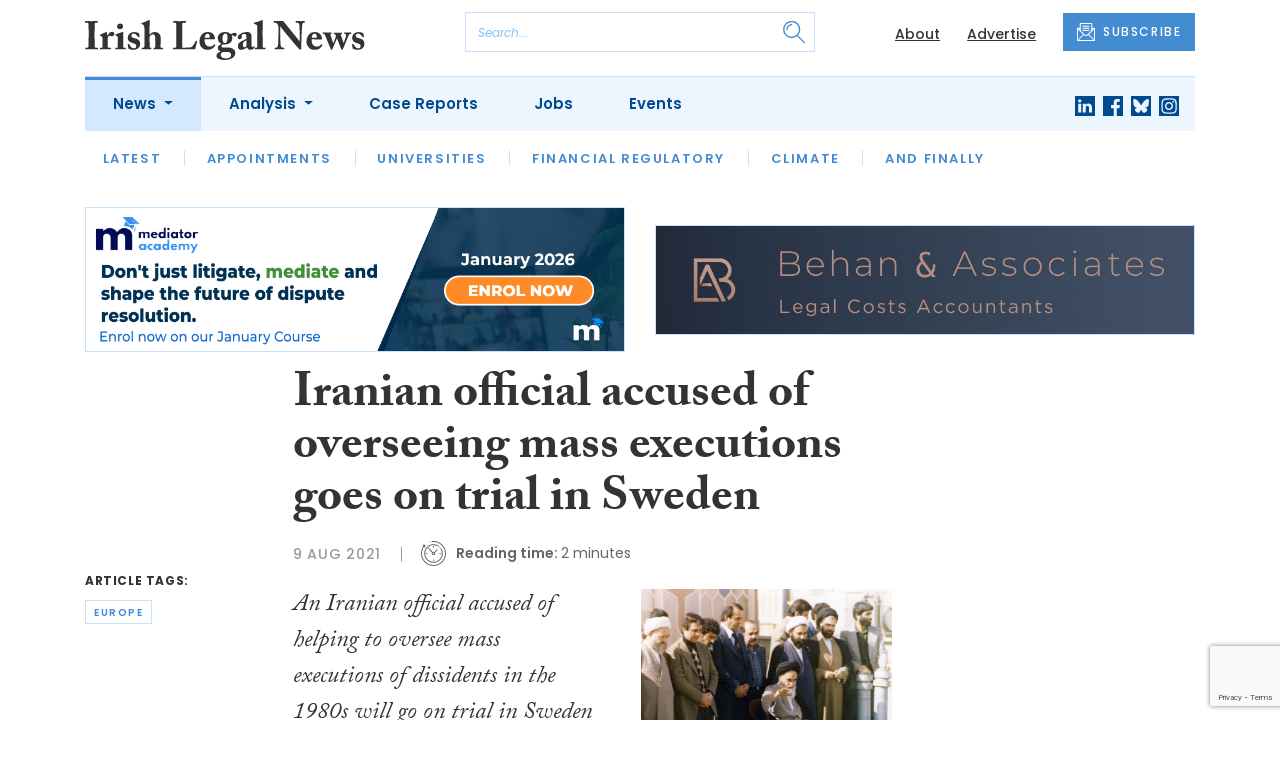

--- FILE ---
content_type: text/html; charset=utf-8
request_url: https://www.google.com/recaptcha/api2/anchor?ar=1&k=6LfmKmkdAAAAAKEPWLxwON9Jd0MIRE8Z6Ygwqg4V&co=aHR0cHM6Ly93d3cuaXJpc2hsZWdhbC5jb206NDQz&hl=en&v=PoyoqOPhxBO7pBk68S4YbpHZ&size=invisible&anchor-ms=20000&execute-ms=30000&cb=ktgivn64ss8l
body_size: 49513
content:
<!DOCTYPE HTML><html dir="ltr" lang="en"><head><meta http-equiv="Content-Type" content="text/html; charset=UTF-8">
<meta http-equiv="X-UA-Compatible" content="IE=edge">
<title>reCAPTCHA</title>
<style type="text/css">
/* cyrillic-ext */
@font-face {
  font-family: 'Roboto';
  font-style: normal;
  font-weight: 400;
  font-stretch: 100%;
  src: url(//fonts.gstatic.com/s/roboto/v48/KFO7CnqEu92Fr1ME7kSn66aGLdTylUAMa3GUBHMdazTgWw.woff2) format('woff2');
  unicode-range: U+0460-052F, U+1C80-1C8A, U+20B4, U+2DE0-2DFF, U+A640-A69F, U+FE2E-FE2F;
}
/* cyrillic */
@font-face {
  font-family: 'Roboto';
  font-style: normal;
  font-weight: 400;
  font-stretch: 100%;
  src: url(//fonts.gstatic.com/s/roboto/v48/KFO7CnqEu92Fr1ME7kSn66aGLdTylUAMa3iUBHMdazTgWw.woff2) format('woff2');
  unicode-range: U+0301, U+0400-045F, U+0490-0491, U+04B0-04B1, U+2116;
}
/* greek-ext */
@font-face {
  font-family: 'Roboto';
  font-style: normal;
  font-weight: 400;
  font-stretch: 100%;
  src: url(//fonts.gstatic.com/s/roboto/v48/KFO7CnqEu92Fr1ME7kSn66aGLdTylUAMa3CUBHMdazTgWw.woff2) format('woff2');
  unicode-range: U+1F00-1FFF;
}
/* greek */
@font-face {
  font-family: 'Roboto';
  font-style: normal;
  font-weight: 400;
  font-stretch: 100%;
  src: url(//fonts.gstatic.com/s/roboto/v48/KFO7CnqEu92Fr1ME7kSn66aGLdTylUAMa3-UBHMdazTgWw.woff2) format('woff2');
  unicode-range: U+0370-0377, U+037A-037F, U+0384-038A, U+038C, U+038E-03A1, U+03A3-03FF;
}
/* math */
@font-face {
  font-family: 'Roboto';
  font-style: normal;
  font-weight: 400;
  font-stretch: 100%;
  src: url(//fonts.gstatic.com/s/roboto/v48/KFO7CnqEu92Fr1ME7kSn66aGLdTylUAMawCUBHMdazTgWw.woff2) format('woff2');
  unicode-range: U+0302-0303, U+0305, U+0307-0308, U+0310, U+0312, U+0315, U+031A, U+0326-0327, U+032C, U+032F-0330, U+0332-0333, U+0338, U+033A, U+0346, U+034D, U+0391-03A1, U+03A3-03A9, U+03B1-03C9, U+03D1, U+03D5-03D6, U+03F0-03F1, U+03F4-03F5, U+2016-2017, U+2034-2038, U+203C, U+2040, U+2043, U+2047, U+2050, U+2057, U+205F, U+2070-2071, U+2074-208E, U+2090-209C, U+20D0-20DC, U+20E1, U+20E5-20EF, U+2100-2112, U+2114-2115, U+2117-2121, U+2123-214F, U+2190, U+2192, U+2194-21AE, U+21B0-21E5, U+21F1-21F2, U+21F4-2211, U+2213-2214, U+2216-22FF, U+2308-230B, U+2310, U+2319, U+231C-2321, U+2336-237A, U+237C, U+2395, U+239B-23B7, U+23D0, U+23DC-23E1, U+2474-2475, U+25AF, U+25B3, U+25B7, U+25BD, U+25C1, U+25CA, U+25CC, U+25FB, U+266D-266F, U+27C0-27FF, U+2900-2AFF, U+2B0E-2B11, U+2B30-2B4C, U+2BFE, U+3030, U+FF5B, U+FF5D, U+1D400-1D7FF, U+1EE00-1EEFF;
}
/* symbols */
@font-face {
  font-family: 'Roboto';
  font-style: normal;
  font-weight: 400;
  font-stretch: 100%;
  src: url(//fonts.gstatic.com/s/roboto/v48/KFO7CnqEu92Fr1ME7kSn66aGLdTylUAMaxKUBHMdazTgWw.woff2) format('woff2');
  unicode-range: U+0001-000C, U+000E-001F, U+007F-009F, U+20DD-20E0, U+20E2-20E4, U+2150-218F, U+2190, U+2192, U+2194-2199, U+21AF, U+21E6-21F0, U+21F3, U+2218-2219, U+2299, U+22C4-22C6, U+2300-243F, U+2440-244A, U+2460-24FF, U+25A0-27BF, U+2800-28FF, U+2921-2922, U+2981, U+29BF, U+29EB, U+2B00-2BFF, U+4DC0-4DFF, U+FFF9-FFFB, U+10140-1018E, U+10190-1019C, U+101A0, U+101D0-101FD, U+102E0-102FB, U+10E60-10E7E, U+1D2C0-1D2D3, U+1D2E0-1D37F, U+1F000-1F0FF, U+1F100-1F1AD, U+1F1E6-1F1FF, U+1F30D-1F30F, U+1F315, U+1F31C, U+1F31E, U+1F320-1F32C, U+1F336, U+1F378, U+1F37D, U+1F382, U+1F393-1F39F, U+1F3A7-1F3A8, U+1F3AC-1F3AF, U+1F3C2, U+1F3C4-1F3C6, U+1F3CA-1F3CE, U+1F3D4-1F3E0, U+1F3ED, U+1F3F1-1F3F3, U+1F3F5-1F3F7, U+1F408, U+1F415, U+1F41F, U+1F426, U+1F43F, U+1F441-1F442, U+1F444, U+1F446-1F449, U+1F44C-1F44E, U+1F453, U+1F46A, U+1F47D, U+1F4A3, U+1F4B0, U+1F4B3, U+1F4B9, U+1F4BB, U+1F4BF, U+1F4C8-1F4CB, U+1F4D6, U+1F4DA, U+1F4DF, U+1F4E3-1F4E6, U+1F4EA-1F4ED, U+1F4F7, U+1F4F9-1F4FB, U+1F4FD-1F4FE, U+1F503, U+1F507-1F50B, U+1F50D, U+1F512-1F513, U+1F53E-1F54A, U+1F54F-1F5FA, U+1F610, U+1F650-1F67F, U+1F687, U+1F68D, U+1F691, U+1F694, U+1F698, U+1F6AD, U+1F6B2, U+1F6B9-1F6BA, U+1F6BC, U+1F6C6-1F6CF, U+1F6D3-1F6D7, U+1F6E0-1F6EA, U+1F6F0-1F6F3, U+1F6F7-1F6FC, U+1F700-1F7FF, U+1F800-1F80B, U+1F810-1F847, U+1F850-1F859, U+1F860-1F887, U+1F890-1F8AD, U+1F8B0-1F8BB, U+1F8C0-1F8C1, U+1F900-1F90B, U+1F93B, U+1F946, U+1F984, U+1F996, U+1F9E9, U+1FA00-1FA6F, U+1FA70-1FA7C, U+1FA80-1FA89, U+1FA8F-1FAC6, U+1FACE-1FADC, U+1FADF-1FAE9, U+1FAF0-1FAF8, U+1FB00-1FBFF;
}
/* vietnamese */
@font-face {
  font-family: 'Roboto';
  font-style: normal;
  font-weight: 400;
  font-stretch: 100%;
  src: url(//fonts.gstatic.com/s/roboto/v48/KFO7CnqEu92Fr1ME7kSn66aGLdTylUAMa3OUBHMdazTgWw.woff2) format('woff2');
  unicode-range: U+0102-0103, U+0110-0111, U+0128-0129, U+0168-0169, U+01A0-01A1, U+01AF-01B0, U+0300-0301, U+0303-0304, U+0308-0309, U+0323, U+0329, U+1EA0-1EF9, U+20AB;
}
/* latin-ext */
@font-face {
  font-family: 'Roboto';
  font-style: normal;
  font-weight: 400;
  font-stretch: 100%;
  src: url(//fonts.gstatic.com/s/roboto/v48/KFO7CnqEu92Fr1ME7kSn66aGLdTylUAMa3KUBHMdazTgWw.woff2) format('woff2');
  unicode-range: U+0100-02BA, U+02BD-02C5, U+02C7-02CC, U+02CE-02D7, U+02DD-02FF, U+0304, U+0308, U+0329, U+1D00-1DBF, U+1E00-1E9F, U+1EF2-1EFF, U+2020, U+20A0-20AB, U+20AD-20C0, U+2113, U+2C60-2C7F, U+A720-A7FF;
}
/* latin */
@font-face {
  font-family: 'Roboto';
  font-style: normal;
  font-weight: 400;
  font-stretch: 100%;
  src: url(//fonts.gstatic.com/s/roboto/v48/KFO7CnqEu92Fr1ME7kSn66aGLdTylUAMa3yUBHMdazQ.woff2) format('woff2');
  unicode-range: U+0000-00FF, U+0131, U+0152-0153, U+02BB-02BC, U+02C6, U+02DA, U+02DC, U+0304, U+0308, U+0329, U+2000-206F, U+20AC, U+2122, U+2191, U+2193, U+2212, U+2215, U+FEFF, U+FFFD;
}
/* cyrillic-ext */
@font-face {
  font-family: 'Roboto';
  font-style: normal;
  font-weight: 500;
  font-stretch: 100%;
  src: url(//fonts.gstatic.com/s/roboto/v48/KFO7CnqEu92Fr1ME7kSn66aGLdTylUAMa3GUBHMdazTgWw.woff2) format('woff2');
  unicode-range: U+0460-052F, U+1C80-1C8A, U+20B4, U+2DE0-2DFF, U+A640-A69F, U+FE2E-FE2F;
}
/* cyrillic */
@font-face {
  font-family: 'Roboto';
  font-style: normal;
  font-weight: 500;
  font-stretch: 100%;
  src: url(//fonts.gstatic.com/s/roboto/v48/KFO7CnqEu92Fr1ME7kSn66aGLdTylUAMa3iUBHMdazTgWw.woff2) format('woff2');
  unicode-range: U+0301, U+0400-045F, U+0490-0491, U+04B0-04B1, U+2116;
}
/* greek-ext */
@font-face {
  font-family: 'Roboto';
  font-style: normal;
  font-weight: 500;
  font-stretch: 100%;
  src: url(//fonts.gstatic.com/s/roboto/v48/KFO7CnqEu92Fr1ME7kSn66aGLdTylUAMa3CUBHMdazTgWw.woff2) format('woff2');
  unicode-range: U+1F00-1FFF;
}
/* greek */
@font-face {
  font-family: 'Roboto';
  font-style: normal;
  font-weight: 500;
  font-stretch: 100%;
  src: url(//fonts.gstatic.com/s/roboto/v48/KFO7CnqEu92Fr1ME7kSn66aGLdTylUAMa3-UBHMdazTgWw.woff2) format('woff2');
  unicode-range: U+0370-0377, U+037A-037F, U+0384-038A, U+038C, U+038E-03A1, U+03A3-03FF;
}
/* math */
@font-face {
  font-family: 'Roboto';
  font-style: normal;
  font-weight: 500;
  font-stretch: 100%;
  src: url(//fonts.gstatic.com/s/roboto/v48/KFO7CnqEu92Fr1ME7kSn66aGLdTylUAMawCUBHMdazTgWw.woff2) format('woff2');
  unicode-range: U+0302-0303, U+0305, U+0307-0308, U+0310, U+0312, U+0315, U+031A, U+0326-0327, U+032C, U+032F-0330, U+0332-0333, U+0338, U+033A, U+0346, U+034D, U+0391-03A1, U+03A3-03A9, U+03B1-03C9, U+03D1, U+03D5-03D6, U+03F0-03F1, U+03F4-03F5, U+2016-2017, U+2034-2038, U+203C, U+2040, U+2043, U+2047, U+2050, U+2057, U+205F, U+2070-2071, U+2074-208E, U+2090-209C, U+20D0-20DC, U+20E1, U+20E5-20EF, U+2100-2112, U+2114-2115, U+2117-2121, U+2123-214F, U+2190, U+2192, U+2194-21AE, U+21B0-21E5, U+21F1-21F2, U+21F4-2211, U+2213-2214, U+2216-22FF, U+2308-230B, U+2310, U+2319, U+231C-2321, U+2336-237A, U+237C, U+2395, U+239B-23B7, U+23D0, U+23DC-23E1, U+2474-2475, U+25AF, U+25B3, U+25B7, U+25BD, U+25C1, U+25CA, U+25CC, U+25FB, U+266D-266F, U+27C0-27FF, U+2900-2AFF, U+2B0E-2B11, U+2B30-2B4C, U+2BFE, U+3030, U+FF5B, U+FF5D, U+1D400-1D7FF, U+1EE00-1EEFF;
}
/* symbols */
@font-face {
  font-family: 'Roboto';
  font-style: normal;
  font-weight: 500;
  font-stretch: 100%;
  src: url(//fonts.gstatic.com/s/roboto/v48/KFO7CnqEu92Fr1ME7kSn66aGLdTylUAMaxKUBHMdazTgWw.woff2) format('woff2');
  unicode-range: U+0001-000C, U+000E-001F, U+007F-009F, U+20DD-20E0, U+20E2-20E4, U+2150-218F, U+2190, U+2192, U+2194-2199, U+21AF, U+21E6-21F0, U+21F3, U+2218-2219, U+2299, U+22C4-22C6, U+2300-243F, U+2440-244A, U+2460-24FF, U+25A0-27BF, U+2800-28FF, U+2921-2922, U+2981, U+29BF, U+29EB, U+2B00-2BFF, U+4DC0-4DFF, U+FFF9-FFFB, U+10140-1018E, U+10190-1019C, U+101A0, U+101D0-101FD, U+102E0-102FB, U+10E60-10E7E, U+1D2C0-1D2D3, U+1D2E0-1D37F, U+1F000-1F0FF, U+1F100-1F1AD, U+1F1E6-1F1FF, U+1F30D-1F30F, U+1F315, U+1F31C, U+1F31E, U+1F320-1F32C, U+1F336, U+1F378, U+1F37D, U+1F382, U+1F393-1F39F, U+1F3A7-1F3A8, U+1F3AC-1F3AF, U+1F3C2, U+1F3C4-1F3C6, U+1F3CA-1F3CE, U+1F3D4-1F3E0, U+1F3ED, U+1F3F1-1F3F3, U+1F3F5-1F3F7, U+1F408, U+1F415, U+1F41F, U+1F426, U+1F43F, U+1F441-1F442, U+1F444, U+1F446-1F449, U+1F44C-1F44E, U+1F453, U+1F46A, U+1F47D, U+1F4A3, U+1F4B0, U+1F4B3, U+1F4B9, U+1F4BB, U+1F4BF, U+1F4C8-1F4CB, U+1F4D6, U+1F4DA, U+1F4DF, U+1F4E3-1F4E6, U+1F4EA-1F4ED, U+1F4F7, U+1F4F9-1F4FB, U+1F4FD-1F4FE, U+1F503, U+1F507-1F50B, U+1F50D, U+1F512-1F513, U+1F53E-1F54A, U+1F54F-1F5FA, U+1F610, U+1F650-1F67F, U+1F687, U+1F68D, U+1F691, U+1F694, U+1F698, U+1F6AD, U+1F6B2, U+1F6B9-1F6BA, U+1F6BC, U+1F6C6-1F6CF, U+1F6D3-1F6D7, U+1F6E0-1F6EA, U+1F6F0-1F6F3, U+1F6F7-1F6FC, U+1F700-1F7FF, U+1F800-1F80B, U+1F810-1F847, U+1F850-1F859, U+1F860-1F887, U+1F890-1F8AD, U+1F8B0-1F8BB, U+1F8C0-1F8C1, U+1F900-1F90B, U+1F93B, U+1F946, U+1F984, U+1F996, U+1F9E9, U+1FA00-1FA6F, U+1FA70-1FA7C, U+1FA80-1FA89, U+1FA8F-1FAC6, U+1FACE-1FADC, U+1FADF-1FAE9, U+1FAF0-1FAF8, U+1FB00-1FBFF;
}
/* vietnamese */
@font-face {
  font-family: 'Roboto';
  font-style: normal;
  font-weight: 500;
  font-stretch: 100%;
  src: url(//fonts.gstatic.com/s/roboto/v48/KFO7CnqEu92Fr1ME7kSn66aGLdTylUAMa3OUBHMdazTgWw.woff2) format('woff2');
  unicode-range: U+0102-0103, U+0110-0111, U+0128-0129, U+0168-0169, U+01A0-01A1, U+01AF-01B0, U+0300-0301, U+0303-0304, U+0308-0309, U+0323, U+0329, U+1EA0-1EF9, U+20AB;
}
/* latin-ext */
@font-face {
  font-family: 'Roboto';
  font-style: normal;
  font-weight: 500;
  font-stretch: 100%;
  src: url(//fonts.gstatic.com/s/roboto/v48/KFO7CnqEu92Fr1ME7kSn66aGLdTylUAMa3KUBHMdazTgWw.woff2) format('woff2');
  unicode-range: U+0100-02BA, U+02BD-02C5, U+02C7-02CC, U+02CE-02D7, U+02DD-02FF, U+0304, U+0308, U+0329, U+1D00-1DBF, U+1E00-1E9F, U+1EF2-1EFF, U+2020, U+20A0-20AB, U+20AD-20C0, U+2113, U+2C60-2C7F, U+A720-A7FF;
}
/* latin */
@font-face {
  font-family: 'Roboto';
  font-style: normal;
  font-weight: 500;
  font-stretch: 100%;
  src: url(//fonts.gstatic.com/s/roboto/v48/KFO7CnqEu92Fr1ME7kSn66aGLdTylUAMa3yUBHMdazQ.woff2) format('woff2');
  unicode-range: U+0000-00FF, U+0131, U+0152-0153, U+02BB-02BC, U+02C6, U+02DA, U+02DC, U+0304, U+0308, U+0329, U+2000-206F, U+20AC, U+2122, U+2191, U+2193, U+2212, U+2215, U+FEFF, U+FFFD;
}
/* cyrillic-ext */
@font-face {
  font-family: 'Roboto';
  font-style: normal;
  font-weight: 900;
  font-stretch: 100%;
  src: url(//fonts.gstatic.com/s/roboto/v48/KFO7CnqEu92Fr1ME7kSn66aGLdTylUAMa3GUBHMdazTgWw.woff2) format('woff2');
  unicode-range: U+0460-052F, U+1C80-1C8A, U+20B4, U+2DE0-2DFF, U+A640-A69F, U+FE2E-FE2F;
}
/* cyrillic */
@font-face {
  font-family: 'Roboto';
  font-style: normal;
  font-weight: 900;
  font-stretch: 100%;
  src: url(//fonts.gstatic.com/s/roboto/v48/KFO7CnqEu92Fr1ME7kSn66aGLdTylUAMa3iUBHMdazTgWw.woff2) format('woff2');
  unicode-range: U+0301, U+0400-045F, U+0490-0491, U+04B0-04B1, U+2116;
}
/* greek-ext */
@font-face {
  font-family: 'Roboto';
  font-style: normal;
  font-weight: 900;
  font-stretch: 100%;
  src: url(//fonts.gstatic.com/s/roboto/v48/KFO7CnqEu92Fr1ME7kSn66aGLdTylUAMa3CUBHMdazTgWw.woff2) format('woff2');
  unicode-range: U+1F00-1FFF;
}
/* greek */
@font-face {
  font-family: 'Roboto';
  font-style: normal;
  font-weight: 900;
  font-stretch: 100%;
  src: url(//fonts.gstatic.com/s/roboto/v48/KFO7CnqEu92Fr1ME7kSn66aGLdTylUAMa3-UBHMdazTgWw.woff2) format('woff2');
  unicode-range: U+0370-0377, U+037A-037F, U+0384-038A, U+038C, U+038E-03A1, U+03A3-03FF;
}
/* math */
@font-face {
  font-family: 'Roboto';
  font-style: normal;
  font-weight: 900;
  font-stretch: 100%;
  src: url(//fonts.gstatic.com/s/roboto/v48/KFO7CnqEu92Fr1ME7kSn66aGLdTylUAMawCUBHMdazTgWw.woff2) format('woff2');
  unicode-range: U+0302-0303, U+0305, U+0307-0308, U+0310, U+0312, U+0315, U+031A, U+0326-0327, U+032C, U+032F-0330, U+0332-0333, U+0338, U+033A, U+0346, U+034D, U+0391-03A1, U+03A3-03A9, U+03B1-03C9, U+03D1, U+03D5-03D6, U+03F0-03F1, U+03F4-03F5, U+2016-2017, U+2034-2038, U+203C, U+2040, U+2043, U+2047, U+2050, U+2057, U+205F, U+2070-2071, U+2074-208E, U+2090-209C, U+20D0-20DC, U+20E1, U+20E5-20EF, U+2100-2112, U+2114-2115, U+2117-2121, U+2123-214F, U+2190, U+2192, U+2194-21AE, U+21B0-21E5, U+21F1-21F2, U+21F4-2211, U+2213-2214, U+2216-22FF, U+2308-230B, U+2310, U+2319, U+231C-2321, U+2336-237A, U+237C, U+2395, U+239B-23B7, U+23D0, U+23DC-23E1, U+2474-2475, U+25AF, U+25B3, U+25B7, U+25BD, U+25C1, U+25CA, U+25CC, U+25FB, U+266D-266F, U+27C0-27FF, U+2900-2AFF, U+2B0E-2B11, U+2B30-2B4C, U+2BFE, U+3030, U+FF5B, U+FF5D, U+1D400-1D7FF, U+1EE00-1EEFF;
}
/* symbols */
@font-face {
  font-family: 'Roboto';
  font-style: normal;
  font-weight: 900;
  font-stretch: 100%;
  src: url(//fonts.gstatic.com/s/roboto/v48/KFO7CnqEu92Fr1ME7kSn66aGLdTylUAMaxKUBHMdazTgWw.woff2) format('woff2');
  unicode-range: U+0001-000C, U+000E-001F, U+007F-009F, U+20DD-20E0, U+20E2-20E4, U+2150-218F, U+2190, U+2192, U+2194-2199, U+21AF, U+21E6-21F0, U+21F3, U+2218-2219, U+2299, U+22C4-22C6, U+2300-243F, U+2440-244A, U+2460-24FF, U+25A0-27BF, U+2800-28FF, U+2921-2922, U+2981, U+29BF, U+29EB, U+2B00-2BFF, U+4DC0-4DFF, U+FFF9-FFFB, U+10140-1018E, U+10190-1019C, U+101A0, U+101D0-101FD, U+102E0-102FB, U+10E60-10E7E, U+1D2C0-1D2D3, U+1D2E0-1D37F, U+1F000-1F0FF, U+1F100-1F1AD, U+1F1E6-1F1FF, U+1F30D-1F30F, U+1F315, U+1F31C, U+1F31E, U+1F320-1F32C, U+1F336, U+1F378, U+1F37D, U+1F382, U+1F393-1F39F, U+1F3A7-1F3A8, U+1F3AC-1F3AF, U+1F3C2, U+1F3C4-1F3C6, U+1F3CA-1F3CE, U+1F3D4-1F3E0, U+1F3ED, U+1F3F1-1F3F3, U+1F3F5-1F3F7, U+1F408, U+1F415, U+1F41F, U+1F426, U+1F43F, U+1F441-1F442, U+1F444, U+1F446-1F449, U+1F44C-1F44E, U+1F453, U+1F46A, U+1F47D, U+1F4A3, U+1F4B0, U+1F4B3, U+1F4B9, U+1F4BB, U+1F4BF, U+1F4C8-1F4CB, U+1F4D6, U+1F4DA, U+1F4DF, U+1F4E3-1F4E6, U+1F4EA-1F4ED, U+1F4F7, U+1F4F9-1F4FB, U+1F4FD-1F4FE, U+1F503, U+1F507-1F50B, U+1F50D, U+1F512-1F513, U+1F53E-1F54A, U+1F54F-1F5FA, U+1F610, U+1F650-1F67F, U+1F687, U+1F68D, U+1F691, U+1F694, U+1F698, U+1F6AD, U+1F6B2, U+1F6B9-1F6BA, U+1F6BC, U+1F6C6-1F6CF, U+1F6D3-1F6D7, U+1F6E0-1F6EA, U+1F6F0-1F6F3, U+1F6F7-1F6FC, U+1F700-1F7FF, U+1F800-1F80B, U+1F810-1F847, U+1F850-1F859, U+1F860-1F887, U+1F890-1F8AD, U+1F8B0-1F8BB, U+1F8C0-1F8C1, U+1F900-1F90B, U+1F93B, U+1F946, U+1F984, U+1F996, U+1F9E9, U+1FA00-1FA6F, U+1FA70-1FA7C, U+1FA80-1FA89, U+1FA8F-1FAC6, U+1FACE-1FADC, U+1FADF-1FAE9, U+1FAF0-1FAF8, U+1FB00-1FBFF;
}
/* vietnamese */
@font-face {
  font-family: 'Roboto';
  font-style: normal;
  font-weight: 900;
  font-stretch: 100%;
  src: url(//fonts.gstatic.com/s/roboto/v48/KFO7CnqEu92Fr1ME7kSn66aGLdTylUAMa3OUBHMdazTgWw.woff2) format('woff2');
  unicode-range: U+0102-0103, U+0110-0111, U+0128-0129, U+0168-0169, U+01A0-01A1, U+01AF-01B0, U+0300-0301, U+0303-0304, U+0308-0309, U+0323, U+0329, U+1EA0-1EF9, U+20AB;
}
/* latin-ext */
@font-face {
  font-family: 'Roboto';
  font-style: normal;
  font-weight: 900;
  font-stretch: 100%;
  src: url(//fonts.gstatic.com/s/roboto/v48/KFO7CnqEu92Fr1ME7kSn66aGLdTylUAMa3KUBHMdazTgWw.woff2) format('woff2');
  unicode-range: U+0100-02BA, U+02BD-02C5, U+02C7-02CC, U+02CE-02D7, U+02DD-02FF, U+0304, U+0308, U+0329, U+1D00-1DBF, U+1E00-1E9F, U+1EF2-1EFF, U+2020, U+20A0-20AB, U+20AD-20C0, U+2113, U+2C60-2C7F, U+A720-A7FF;
}
/* latin */
@font-face {
  font-family: 'Roboto';
  font-style: normal;
  font-weight: 900;
  font-stretch: 100%;
  src: url(//fonts.gstatic.com/s/roboto/v48/KFO7CnqEu92Fr1ME7kSn66aGLdTylUAMa3yUBHMdazQ.woff2) format('woff2');
  unicode-range: U+0000-00FF, U+0131, U+0152-0153, U+02BB-02BC, U+02C6, U+02DA, U+02DC, U+0304, U+0308, U+0329, U+2000-206F, U+20AC, U+2122, U+2191, U+2193, U+2212, U+2215, U+FEFF, U+FFFD;
}

</style>
<link rel="stylesheet" type="text/css" href="https://www.gstatic.com/recaptcha/releases/PoyoqOPhxBO7pBk68S4YbpHZ/styles__ltr.css">
<script nonce="0qZiQTRq_ixtHJD_DEXoaQ" type="text/javascript">window['__recaptcha_api'] = 'https://www.google.com/recaptcha/api2/';</script>
<script type="text/javascript" src="https://www.gstatic.com/recaptcha/releases/PoyoqOPhxBO7pBk68S4YbpHZ/recaptcha__en.js" nonce="0qZiQTRq_ixtHJD_DEXoaQ">
      
    </script></head>
<body><div id="rc-anchor-alert" class="rc-anchor-alert"></div>
<input type="hidden" id="recaptcha-token" value="[base64]">
<script type="text/javascript" nonce="0qZiQTRq_ixtHJD_DEXoaQ">
      recaptcha.anchor.Main.init("[\x22ainput\x22,[\x22bgdata\x22,\x22\x22,\[base64]/[base64]/[base64]/[base64]/cjw8ejpyPj4+eil9Y2F0Y2gobCl7dGhyb3cgbDt9fSxIPWZ1bmN0aW9uKHcsdCx6KXtpZih3PT0xOTR8fHc9PTIwOCl0LnZbd10/dC52W3ddLmNvbmNhdCh6KTp0LnZbd109b2Yoeix0KTtlbHNle2lmKHQuYkImJnchPTMxNylyZXR1cm47dz09NjZ8fHc9PTEyMnx8dz09NDcwfHx3PT00NHx8dz09NDE2fHx3PT0zOTd8fHc9PTQyMXx8dz09Njh8fHc9PTcwfHx3PT0xODQ/[base64]/[base64]/[base64]/bmV3IGRbVl0oSlswXSk6cD09Mj9uZXcgZFtWXShKWzBdLEpbMV0pOnA9PTM/bmV3IGRbVl0oSlswXSxKWzFdLEpbMl0pOnA9PTQ/[base64]/[base64]/[base64]/[base64]\x22,\[base64]\\u003d\x22,\x22wrXCt8KLfsOzccOUw5zCo8KTHsOFGsKuw7Yewo4uwp7CiMKjw6Qhwp5Hw6TDhcKTEsKrWcKRYibDlMKdw44/FFXCjsOOAH3DqijDtWLCm1gRfwvCgxTDjUtDOkZ7WcOcZMOnw5xoN0/CjxtMBsKGbjZkwrUHw6bDksKcMsKwwpDCvMKfw7N0w4xaNcKQOX/DvcOhZcOnw5TDuD3ClcO1wow8GsO/MR7CksOhKkxgHcOkw47CmQzDvcOaBE4EwqPDumbCkcOGwrzDq8OEbxbDh8KIwpTCvHvChHYcw6rDksKpwroyw58uwqzCrsKewrjDrVfDl8KTwpnDn09rwqhpw4Arw5nDusKlQMKBw58RIsOMX8KWeA/CjMK3wpATw7fChD3CmDoxWAzCnjgbwoLDgCMrdyfCvC7Cp8ODfsK7wo8aRRzDh8KnBUI5w6DChMO0w4TCtMKxRMOwwpFzDFvCucOzfmMyw4XCvl7ChcK2w7LDvWzDsG/Cg8KhaV1yO8Kvw6weBnbDo8K6wr4YGmDCvsKKUsKQDjoyDsK/TRYnGsKue8KYN1s2c8Kew5vDiMKBGsKbURALw4jDpyQFw7/[base64]/Cu8OmNMOew65zw5ENw7USbExAdhvDsAhWYsKkwolSdjzDssOHYk97w5lhQcODEsO0ZxU0w7MxFsOmw5bClsKvXQ/Cg8OyCmwzw7IAQy1+ZsK+wqLCs0pjPMOqw7bCrMKVwpjDghXChcOow4/[base64]/DvMODwpFzDMOEAcO0L8OkTcKjwoUHw54tAcOxw64bwo/Di0YMLsOPdsO4F8KgJgPCoMK/DQHCu8KkwqrCsVTCgWMwU8OJwq7ChSwiWBx/wp7Cj8OMwo4bw6ECwr3CpD4ow5/Dq8O2wrYCPGfDlsKgE01tHUHDpcKBw4Ujw61pGcKpb3jCjGwCU8Krw5zDu1d1AEMUw6bCmTlmwoUKwqzCgWbDqUt7N8KKbkbCjMKSwo0vbhrDqCfCoRJKwqHDs8Ked8OXw45fw7TCmsKmFnF3MsOlw5PCmcKYR8OUbxXDuXIXRMKow7nCvARcw74IwrEoSE3DjcOzcj/DpHJYccO/w6wOWHrDr07DsMKzwonDlj/Cm8KEw79iwr7DrBlpKVwuZXJow7dkw4LCrCXCv1/Dmk9gw55MC1UgJwbDq8OfHsOJw4pYJT1SSjvDu8O4RmlfbHcpSsKOXsKiPC9FXS/CgsOCZcK8BHdNVFt9dhQ2wovDjxl1BcKbwr/CryXCkABnwpAxwqIiKn80wrfCqXTCq3zDpsO+w41ew4I9fcOaw4YvwrXDu8KLEm/DtMOaYMKeE8Kew4DDq8OZw73Dmn3DsGwKET3CpAlBLzjClMO/[base64]/w5zDuB3DjMOzwrnCk8KdAsKHw7HCvsOgw4HDkg9MMMKwdcOBPjlNWsOMTXnCjxrDoMOZesKTbMOuwqjCnsKrfyHCqsK9w63CpidBwq7CuBUfE8OFHjwcwpvDuDrCosOxw7/Cr8K5w6M+IsKew6PCjsKpEcOgwpw7wobCmcKbwoDCm8KxIRg4wo5pcnrDgGjCvm3Crg/[base64]/Cqw/Cqn8PBGvDl8KQwr0Kwq/ClXLCs8KGwoJSw75mKgTCvAJFwq3ClsKrO8KAw4h1w4B5asOZUlQSw6bCtizDhMO1w70FWmYrUHjCllPCnBc7wo7DqibCjcOnYVfCq8KBeVzCo8K4V0R1w6vDkMOFwo3DisOeGH8uZsK+w5xxGllYwrkLGcK5XsKWw5ledsKHLxkKesO3FsKFw7PChsOxw7sxdsKaLj/CnsObDjzClMKSwo7CgF7Ds8OQAVh9FMOGw4XDhV44w7rChsOrfcOMw5pRNsKuVGHCuMK1woLCpDrCuisywpoQfl9Pw5LClA54w6RNw7zCucKpw5/[base64]/[base64]/DthrCpsOEwqjDtsKGwolwfHfCpERiw5/CncKxw4xzwqYww5XDulvDnBbCiMOcRMKJwo4/WDd3f8OqRcKTcSNsI2ZWZMOvB8OvTsOgw7ZWEh1JwobCsMOWZ8O3H8OEwr7CrcKmw6DDlnrDgnBbdcO/A8KRFcOXM8OxDcKrw54Uwrx6w5HDtsO3enJudcKhw7LCkHHDvFddFsKpWBUZFEPDrUo1PhzDuA7DocOEw5fCrlBAwpjCpgcvTlUpUMOVw58+w59bwr5sG2rCvUMMwpBOV37CphTDu0XDpsOmw5bCvwdrC8OewozCl8OfLWdMcUwzw5YZWcONw5/CslEnw5Veex1Jw6BOw5DDnjQCRmplw5ZLWsOKKMK+wqXDuMKRw7haw6LCrg7Dv8OJwqwgPsO1woZ6w7saGl9Qw7MiM8K0PjTCp8OtasO2YcKxZ8OwP8OyGRzDucK/[base64]/[base64]/[base64]/w4MwMMOcAB3DvsKjw7rDmMOQwoXDviBQw6IkG8OKw7LDiSvDhsOtA8Ozwpxbw71xwp5Ww5NpGEnDjk1Yw54DMMO8w7hSBMKofMO9ODl/w73DsVHCrl/[base64]/Dm8KfUcK8RMKUL8OjfnzCgMOOw6jCswIpw63Dh8KpwpvDpwpxwpvCp8KDw6Niw6Jrw7nDvW0XenfCh8KWQcOUw6x4w5DDjRDCon01w5RVw6zCjBPDjHdJIsOAM3TDkMK2KwnDvEISMsKAwo/DqcKUXMKAFkBMw413KsKHw7rCu8KtwqXCm8OwcUMkwrjCqHRAC8KvwpPCq1xhSxzDhsK6w50xw6fDuAdICsKKw6HCvH/Dhl1two3DncO4w63CtMOlw714bsO3Y3sSeMOtcHoTGhxjw4vDhTlFwpVNwplnw6bDnxpnwr/CoywUwr9pwo1ZYSTDkcKFwqlqw7d+GhgEw4Q8w7DDksOmYixwJFTDkkDCscKHwpfDowc2wpk/w4nCsmrDhsKUwo3DhE41wosjw4kNIsKbwo3DnCvDs1o8WlVYwpPCmBzDpy3CqC12wp7ClibDrRsww7QDw67DoRjDo8KrdcKVwqbCicOrw7YwEz5zw7VUNsKpwrzCqkTCkcKxw4UgwpXCgMKEw43ChAFqwpDDiS5lOcOMOyQswr3Dr8ONwq/Dm3N/[base64]/CtsO6ZFrDtcOkw48kS8Kgwo7Du8KBKgkPRlTDvS4swppWfMKdCMO1w71zwqY9w4rCnsOnN8KOw7lswrDCs8ORw4YAw53DkU/Dp8OMT3UvwqrDr2MaK8KhRcKLwoTCksONw5DDmk3DocKzcXw2w6/DnkvCnEjCqXDDtcOlw4QbwoLCv8K0woFpaWtVX8OYE1ERwo3DtlNVZ0ZaSsOABMKtwr/DjXE1wrXDrk9Xw7jDm8KXw5hqwqvCqzTCnlbCqcK1bcKkM8ONw5Yqwr4xwonCosO9eXxFchrCm8KKwoNHw7XCmhEQw6R1K8K7wp/Dh8KJO8KwwqjDg8KCw6wTw45UB1Jhwr8qIhXCj1XDnMOkSw3CjkvDjStAP8ORwp/DsH0awr7Ck8KmOk5xw6XDpsOld8KRJjTDlA3CsEoMwolbbQjCj8ONw6AUfBTDiRjDvcOIG13DtcO6JgB2A8KTGhp6wpnChsODTUskw4IgQhpJw6xrIVHDl8KNw6NRIMOBw5DDksOCVVPDk8OAw5PDoUjCrsOfw41mw5oIfi3CisK1AsKbbW/CksOMIVjCrsKgwoMsCEUtw4gOSFFdXMK5woRRwrzDrsOiwqRQDiTCr0BZwq5Zw5cLw6wAw6EXwpfCqcO4w4YUVMKMDivDv8K2wqZmwpjDgXDDhMOPw7g8Y29Mw4/DqMK+w5xUEQlew6/CqlzCvcOyUcKLw6TCo35awrpuw7IzwojCt8Kxw5F7NEvCkSrCs13CscKuCcKXwq87w4vDncO5HDnChGXCm03Ck1/CvcOlfMO6dcKnfWfDjsK6w63CocO8V8K2w5HCosOjFcK9DcK9Y8OiwphebsOiHcO/w6LCu8ODwqZ0wolWwqJKw7dPw7LDl8Ocw5fDlsK2XARzHz1/RnRYwr1ew63DusOlw5/ClGHCjsKuXCdrw41uFkJ4w51AcGDDgB/[base64]/Cq3rDg1fChivDtsOtw5QAw4xeCXPDicKpwpc8w6chDMKMwrzDnMOowrrCmBhawpXCusKIO8KYwpnCi8Oew5Brw4/CmsO2w4A0wrDCucOXwqRuw4jClTAIwrbCusKQw7Y/w7IIw6lCD8OidUHDnHLDnsKlwqhBwonCrcOdR0LCnsOjwqbDj1Q9BcOZw6c3wobDtcKWScKORBrCnwvDvwjClTp4RsKaI1fCgcO0wpwzw4A6Q8OAwp7CtW3Cr8K9Jn7DrGFjKMOkQ8KOYj/CiUTDriPDnWdfIcK1wqLDimFrFn0OZA46ATZow7NVOiDDpQnDu8K5w7vCtlg+VAHDkB0ifUXCq8K/[base64]/CvcOOw6XDh8KDw7bDjjLDhMKUwox/w4pMw50CFMOqdMKIwqliD8Kaw4TCp8K0w64zby0tKwDDhBbCslvDjRPDjXAKTcOUTsO7FcKlTi94w74ULR3CjizCnsOTEcO3w7fCqX96wrdJKcO8GMKBwqtjUcKBPMOvGzMbw6tbfD1JbcOOw4HDgUjChQl7w4zCgcKgX8OMw7fDlg/CgMOrY8O/Fj53FcKDSFB8wr07wqQPwpFtw5IXw7ZmSsOwwq4Uw4zDv8O/w6EgwpPDt0Q+X8KFLcOROMKaw6jDj3cVEsKHDcKxBXbDjV3CqkXDgxszWHbCjW4tw43Dj3XCkl4nV8Kqw4TDk8Olw7PCoRx8BMO1HC8Qw5h5w7LDmyHCn8KCw703w7PDp8OrJcO/MsKPW8KDSsKqwqIUesOPOnc8XMK2w6PCoMOxwpXDvMKcwpnCosO8BFtMf0nCrcOfFmlFWiY8VxkYw4/CscKtIVfCvsOrIjTCnFVkw44Vw7XClsOmw6BAGsOJwoUjZEXCicOZw4FyIzvDpSd4w7DCqMKuw7HCqWjCimPDu8OGw4oBw4gBSiAfw5LCtCLCqMK9woZNw5LCucOxTcORwrVMwodAwrTDqmnDusOINibCksOtw4/[base64]/w7DCj8O7PMOJwol+w5trJMOxw6xAwrkOQ2tpwrpfw6/Dv8O+woxYw57ChsOkwqMDw77DpHTDj8OTw43DtmcNRcKvw7jDj0VNw4JibsO0w7oPJsKDDCtsw7c8f8O7MksJw7Y1w5B3w6l1azJDPAHDp8O1fi/CkVcCw7rDkMK0w4HDhh3DqXfCgsOkw4s8w7/Cn1hQDcK8w5Mew67DiAvDgAbDoMOUw4bCvxnClcOhwpXDg27DisOmwqzDjsKIw6zCqFsCT8KJw50Mw4DDp8ObBS/DscOoaHjCq17Dnh4owrLDsx7DqkPDncK7OHjCpcKvw7RBYcKfNwkuPxbCrXAFwqwZKAPDngbDhMOOw6YPwr5Yw6d7NMKDwrR7HMO7wqksViQew7bDvsK/J8ORRSYkwpNOXMKSw7RaGhcmw7vDpsOhwpwbXmDCmMO9MsOFw5/CucKRw7jDnh3Co8K+PgLDmUnCoEDCnzgwCsKWwp7DoxbChn8Fbx3DrQYZw6vDosOPB3Q3w4F1w4kvwqTDj8KJw7IhwpZzwrDDksKtf8KvRMO/LMOvw6fCncKuw6YnecOtdVhfw7/CpcK4R1NTB1pBOhZLw4XDl1gED1gcZGnCgivDglHCnU89wpTDrTsiw4DCrQ/CvcOEwqcQM1dgQcK6KxrDisKMwqtuOSbCuSsMw4LDm8O+Q8O7O3fDnxMLwqQ9wrJwccO6OcKLwrjCsMKPwpYhBBpSLUfCiETCuHnDm8OPw7McZMKPwq7DinE/HXrDpWDDhcOcw5HDnStdw4nCkMOHIsO8fkFiw4TCq2Rawr9SUsKEwqbCi3LDo8KywoVZEsO6w77CmSzDqwfDqsK+cAFJwp0vNUkXXsKWw64IQg7Dg8OpwqYpw5/ChcKBNA1dwpNiwovDmcK/VhB9MsKCY0lowrpMwpXCuA94O8Kaw49Lfkl6W2xgGG0qw4cHZsO3DcO8bAXCuMOsK0HDlUbDvsKofcOLdE01bcK/w7Z8b8KWfAPDp8KGNMKLwo14woUfPHzDiMOwRMKzZX3DpsO8w513w4dXw5XCjMOYwq5+dUNrSsKxw5UIEMKrwp4Kw5hWwpdNAMKDX3jCrMKAIsKTQcOzOR7CvMOwwpTCicKZGlZBw7/DhCAjXyTCpErCpgQkw7HCuQvCrgkiW3/[base64]/DgndwAwouEcKuVcKCG8OsfS8jbMO6wrDCncOzw58yO8KkJMKPw7TDosOpNsO3w5HDiFlVBcKYS0g6WMK3wqZfSFHDusKBwo5cEm5iwolgVMORwoRkQ8Opw6PDnCYsI3MSw5Ujwr85O0orc8Owf8KSJD/DmcOowqLCsmB3G8KfcHZIwpXDosKfb8KhPMKuwoByw73CtBNDwowbVA/[base64]/[base64]/DlHsSwopuwoHDmMOGe2lMwpDCnFcww6nCrsO9GsO4cMKLfylyw7DCkjvCkkHCnEZ+Q8KHwrBXeg9LwpxTPxHCrRAIWsKEwq7ClzF4w4nCumbCu8KawrDCgg7CoMKhYcK1wqjCtSnDrMKJwqHCvH/DogN4wrJiwrwuPQjCpsKkw4jCp8O1UMOZQw3DjcOXOjEaw5JdWz3DrlzClEdDT8OiZUbDvVTCssKLwonCgcKSdmglwovDv8K7wpoqw6Arw7zDsRbCpcKBw5Fmw5RQw45Nwph8FMKoGUbDmsOcwq/DtMOkIMKfw5jDj0cWbsOMaW3DhWNXBMKPBMO3wqVSXnwIwpEVwojDjMK4Zl7DmsKkGsOEGcOIw6bCiw9xecK3w6l3EHHDtzLCohTCrsKTwo0LWWjCqMKgw6/DkkNhIcOHw53Dg8OGXTbDq8KSwrY/PzJZw5sgwrLDn8OUbMKVw4rCocKXwoATw6JkwpM2w6bDv8Kzc8OIZHXCr8KMeRA4CnDCvT12bCDCs8K6ZcOuw6Yjw7V0wpZZwpXCrcKfwoIgw63CuMKIw7lKw4rDnMOxwqsjFsOPCsKnW8KZFF5UVBjChcOlEMOnw4/DisOuwrbCi3Eqw5DDqEA0a0bCnS/Ch0nDvsOxAk7Cj8KUF1Mpw7jClsKqwpNEesKxw5Y+w685wqUONygybMKzw6p6wozCmVXDhMK5GkrChi3DkcKRwrByYlZGGijCmMOPLsKXbcOtVcOvw7wzwr/[base64]/fWteFsKGMwLCqcKhdsO2I0VqQDvDsHBYwqDDh1ZdHsKTw4Vlwr8SwpkywpV0T0d6IMOxYcOPw71UwpJVw4/DrcKbMMKdwppALSYJS8KAwoFmCQlmYR8lw47DhcO4OcKJFsOvOgnCjxPCm8OBMsKLKx9Cw5jDq8O8a8OgwoIvEcKZIT/DrcOawoDCg2PDpm55w77CisOSw6kMSntTHsK9CyzClCfCulVBwpLDicK0w7fDsx7DmQtcKCtSeMKNw68kE8Ocw61zwrd/E8KDwrrDpsO/wo01w6XDmyoXCwjCicOEwp9UecKwwqfDg8OJwqzCsCwdwrR2WgcteXQvw6wpwpEtw6QFC8KVC8K7wr/DhRcaF8OVw63CiMOyfAUKwp7DpnfCsW7DozHDpMKKZy9QPcOxS8Ouwpl8w73CnFbCp8Onw7rDjMKPw6IMcURFaMOFdgDCj8O5ASY+w505wqfDtsODw6/Cl8KEw4PCnxYmw6TDo8KQw49+w6DDrFt+wr3Dl8O2w4UWw49IFMKNNsOgw5TDpWZSeChFwrDDncKYw4XDr3HDlEjCpAjCrmDDmA7CnmFbwrAFB2XCi8Ocw4LCkMO/woFJNwjCvsKjw7vDgEFSBMKMw6LCsSUDwoR3Glkvwo4/A3PDpHovw5pIIhZTwqHChEdowqoYT8K9WULDukDCnsOWw6fDlMKuLcOswrg+wrnDoMK1wpxQEMOfwoDCrsKsHcKNWxzDscOIDyHDr0h4OsOXwpnCh8OnF8KOaMK8w47CpVvDrTbDpx7CnyzCtsO1FT4lw6Vsw4PDosKdYVPCu2LCtC1wwrrCvMKYbcODwq4nw7x5wr/[base64]/Cj3jDgcOdwq9QJsOOClHCtcKpXTRtHikUwolCw4FNQUrDhsO4WlDCqcKlPmV7wrF9V8Orw6jCpj/ChhHCtTPDrMOcwqnDvsOlCsK8EnvDl1B2w5oJQMKhw6EXw4YPCMKGKRzDrsOVTMKJw7PDgsKOdVsEKsOnwrPDmn1cw5TCulnCnMOaBMOwLFfDmjfDsw7ChMOCDiHDsUoJw5NNJwAJLcOSw5R0XcK/[base64]/DpsOGLzdbwrDDj2rDkMODO8OvwoXCvzTCvjB1R8OOEyYOEMOEw6B5w5YxwqTCiMOFawBCw67CgAnDpsK2cDwjw43CsT7DkMOawrzDrEfCmBYiLH7DhS40OsKywq/CrT7Dp8O7PhfCtBpUFERBc8KNTnrCmMO0wp5xwqM5w6ZJN8KSwrDDr8OWwojDn27Cv08UDMK7AsONP2PCqcO+fSwlMMKuRk1bQDbDiMOZw6zDpHvDocKYw7cvw6EZwqAMwqMXd0zCo8OxOsKyEcOXGcKAEcO6wqUow4wBegdaEn8Uw5rCkGPDrjx1wp/CgcOOWgteMyXDvcK1OVInKcKgcx7Ck8KARB8vwpc0w67Dm8OEZHPCqQrDucKkw7PCisKZAzTCoAjDp2XCiMKkAUzDuUYlAh7DqysSw4fCu8OzAiPCuCUuw7/DksKNwrbCisOmfnh1JVQaOMOcwo4mH8KpBmxFwqEuw4zCim/[base64]/w5/CiThGEDPDkH4WJcKJBiYnfCw+GzEcDz/CkXLDpVzDvz8ewpUqw6xUS8KwPmkwKMKpw5vCi8OLw4nCqHRtw4Q+QsKyWcO7QEzDmV1Rw68PEGzDrCXCvMO0w6bDm2J0SmLDoDheXMOqwrNZKRhrSEVsbGRFHmvCuFLCrsKJET/[base64]/ClioowrQgw77CoW7CjsKxw4vCvyQAMMOfw6TDoMKCO8OTwocxw5TDs8OHw5DDi8OBwojDvsOMGjc+YR4gw7VjBsOEM8KceSJEGhFBw4bDh8OywohiwqzDmDAPwpc+wobCpxXCpCROwq/DhSTCrsKjXCxxWzTCmMK3fsObwpM9UMKKwp3CoBHCtcKGGcKHOA7DkS8iwrDCvS3CsR0vK8KywqLDvTfClMOZC8Kkdlw2X8OMw6YJCSTDn3nCqXg3Y8OzJcOkwpDDqxvDt8OaYATDkizCjm0wZcKdwqbChBrCoTTCsk/DnW3DqHjCuTRxD3/Co8KEHsOPwq/Cs8OMaT43wobDlMOtwqoQSDQ1LcKuwr9FMsOzw5tiw63CoMKJR2cZwpnDpSFEw4TCiVpDwqMwwp8ZT3LCt8KLw57Ch8KTTw3DuljCh8K/EMOewqA0cUHDjmHDo2cnE8O8w6l5QsK3aCrCjlDCrR9Pw4sRcg/Dj8OywqkOworClnDCi2FZDy9EMcOzBiIdw5BBNcOew4dbwp1WdRIjw5kIw4/DhsOCKMOmw6TCohjClkYjGG7DrMKxdhhmw47DtxPCj8KOwrwpczLDmsOcY2XCvcORCW0tUcKHc8Oww4BWWBbDgMOmw6zDpg7CrcKoU8KsW8O7dcOPfDUGVsKJwrXDqFd4w54NFEzCrg/DtSzDu8OvJTFBw5vDm8OIwqPCu8OHwrohwqkIw4cBw5lewqEfwpzDvsKKw7dUwpdgb3LCjsKmwrk6woBGw6NNPMOvEMOhw63CmsOVw40nIkjDj8OGw57CoWLDsMKGw7vCk8Oawpk9Y8ONS8KuTsOWAMOwwqQjb8KPUF4CwofDn0wUwppdw5/DjEHCkcOTBsKJHjXCssOcw6rDgw8Fwq5mGEQGw6EZWsKmBcODw5JzBAFjwqN/ORjCkBdjacOpVh4ta8K4w43CqAxIY8KjCMKxT8OmCGfDp07DgMOswozCnsKHwqzDvcOkesKGwpoZVMK3w7B+wr/ChThIwrlswqPClifDijV3RMO3CsOIDRpuwoxaUMKGHMOHQQRsEFXDoAbClXfCkwrDu8Opa8OLwojDqw1lwoYsQ8KUPAfCvMKTw4NwUwhkwqcRwptyVMOuw5YzMDbCigokwoV/[base64]/DhsO3w43CkToJPCPDk8Klw4RMU1NEL8OSDz9bwptowo5jAEjCv8O+XsOhwpgjwrZ4wrVjwopowqwEwrTCu3HClzgFPMOfWBFtXsKRM8OwUlLCqig8c2UAIVk9DcKvw45swpU/[base64]/wpbCqEPDi2oHwr/DgcOiYsOXw7/CqnXDtcOpw4vDgMKQOsOwwoHDszQXw6pgD8KMw5TDi1dxeFvDqi5hw5PCuMKEUsOrw77DncKxUsKYw4BsFsONY8KnGcKXCHZ6wrVdwqlswqx1woHCnEBRwrhDbUjChl4XwrbDn8OuSBNCRF1XSiXDtsOVwpvDhxpzw4E/Fw5THGV9wr06VnoyI2ErD1vChmpSw7/Csy7CocKsw5DCo3ptEUo/woXCnHXCvcOXw6dDw7xww7zDkcKEwr8QVhvCgcKcwow8wrhYwqrCr8K6w4/Dh21RXRVYw4lxE1g+XCLDhcKxw692SmF5c1IEwrjCkU/DsWnDmD7CgxjDo8KqSDcIw4rDrAxaw6LCtsOdDzbDpsOOd8K1w5NuT8K0w6RnHTLDjHbDuVLDi2BZwp9zw58IRsOrw40XwopSaEsFw4nClhrCn0Nuw446fA3Cm8K5VAA/wqgEU8Ocb8OgwqPDtcOOYWFuw4YZw7w4VMOcw4gve8Kaw7sJN8KJwo9XOsOQwpo9WMK3I8OKWcKsP8OKKsO1GS7Dp8K5w49Dw6LDsQPDjj7Cq8K6wpQ/Q3sXN3HCm8OCwq3DhiLCr8Oke8K0QXZfVMKrwo5FP8O5wp0NTcORwoJfecO0GMORw6ghDcKZWsOqwpDCoV5hw4waf0fDuwnCt8ObwrTCiEYFHQ7Dk8OLwqwGw6/CvsO5w7fDr3nCnRkRHUUuI8OgwqNTTMORw57ClMKkfsKnV8KIwoogw4XDqWLCrcKPWH4xPiTDmcKBLMO+wojDk8KPcAzCkRfDnX1vwqjCqsKiw5pNwpfCpX/[base64]/CugpiP0swMi3CiMKNwq0vw4YLwrczaMKaeMKpwo/DhS7ClAQJw4J+PVrDjcOWwoNDcHlXIsKqwrEYX8O7F0lvw5wjwoVzKxLCh8Opw6PCm8OiKyAAw6fDkcKswrnDjSnDkETDj3DCl8ONw6NGw4wpw7XDozjCmDclwpstbSLDvMKkOgTDssOxGiXCncOyT8KmdxrDlcK+w5/[base64]/DucOKw4zDmcOmRsKWwpTClMKnwovCkww5wrAPQcOCw7V/wqxZw6vDocO/DVPCqlXChxpJwpoMT8KRwpXDo8KcWMOrw4rCiMKmw5tnKwbDosKXwpTCsMOYQVrDoXlywpTDgnQmw5nCqkHCux1/RFxbfMKJOEVKAk/DviTCm8KlwrfCi8OhVlbCkUXClisQaTvCtMKPw793w5F/wogqwqUvRgjCqSbDk8OfBsOqFsK0dxB6wprChlUYw4TCgljCi8Ova8OaTSnCjsKOwrDDtcKAw7oCw4nDiMOqwobCtmxqwrdyPGvDjMKNw7rCnMKecBAjOiMawo4nfcKuwopCPMObwr/[base64]/CsQ0Rwo/[base64]/[base64]/DhcOdwrDDlWNLP8OKwpLCosOAw48lTCNDRsKMw5jCkDYsw7FRw7TCq3hDwr7CgHvCnMK9wqTDiMKFwrTDisKafcOufsKZTsKfwqVjwo8zwrFtw7vDi8KAw7kEUcK5SzfCsznCizrDtMKbw4TDvXnCosKPTDR2cizCvj/[base64]/[base64]/[base64]/DnlrDnMOYwpBGwpZcw73DsnpeGcOUbhsww47Di2/[base64]/w4vChVbDscKIw7nCvcKRw6JaSMOiwqjDqD8Ww4/DoMOjXAzDgB0bGX/CoVbDpsKfw7MxDmHClF7DncOrwqE2wprDuX3DiycjwpXCnSDChsOUBFw8AV3CnSPDqcOZwrnCtMOsZnfCqCjDg8OmU8OAw5TCkhhuw5ASP8K7ZDJrNcOOwognw6vDoUNSZMKlAhN+w6nDm8KOwrzDlcKMwrfCo8O/w7MNHsKewr5pwrHCpMKaRUdLw5rCmcOBwqnCoMOhQ8KBwrFPMVwiwpsNwoZVfWR6w4J5GcKVwqdRVj/DoVx3EHDDnMKcw5jDrcKxw6AeaRzDoRfCs2fChMKHCjLCtizCksKIw6x8woPDvMKNdMKZwqB7PyJnwpXDv8KCfVxFcMOGc8OdHFXCscO0wrtnD8OgGG08w5LCsMKvasKZw7LDhEXCh0B1XHV9I3LDtsKJw5TDr109P8O5G8OpwrPDqsO7FMKrw4UBIMKSw6sZw5oWwq/CosKPV8KMw4zCkcOsW8OBwozCmsOtw53DqBDDrCVnwq5TEcKew4bCvMKhfcOjw7fDvcO/fRc1w6HDs8OKGsKpesK5wqEMVMOHI8KQw5BbUsKYXG1cwqPCkcOJKBpvScKLwqzDp0ZuDW/[base64]/[base64]/DkcKlw7rDpsKVwrfCvsOqHCLDv8Kmw7fDj1IjwpDCmnnDqsOMdcKvwrLClcKxIzHDqHDCrMK8EcKvwpTCpWQkwqLCvcOlw6gkKsKhJGvCn8KQfltIw6DClTlGQ8OowrJlZsOww55rwosxw6YFwqtjVsKHw7nDhsKzwqTDn8KNAmjDgkbDv3bCsRR/wq7Clg8CQsKKw5dOZcKlWQMeB3piUcOlw4zDqsKkw6XCucKMScOcRCcCGcK+Sk0dwovDpMOaw67CkMOZw5Zaw5UeCcKCwqXDlD7ClUUOw5UJw7dHworCkX0sN0t1wqRTw4HCkcK6VhU9VMOcwp4KFl8EwpxFwoUfVmEzwoLCqHPCsE4ca8KVby/CmMOQGHAhHWnDqMO8wqXCvhcgT8K5w7zCjzoNVm3Dg1XDgH0Jw4w0MMKTw7/CvcK5PyIWw6jCpQLCtD1lw4wSwoPCqDsbSghHw6PCncK3KMOdPTnCi1zCisKowoPDvWdFT8KbNXLDkybCpMOwwqM9ezDCr8K6VBsaI1DDmMOEwpp6w4zDisK/w5fCvcOsw77ChSzCglwOAnkUw4zCjsOXMBnDucOCwpplwpXDpMOEwp3CqMO3w7rCn8OFwq3CqcKlEsOXV8K6wpPCgWBLw7DClg4recOVLTI2DsOyw4JSwol6w7TDhcONPn5jwpkURMOvwrd0wqvCp07Cg1zDsiQnwp/DlwxEw6VQaGvClXHCpsOYAcOKHABwJcOMfMO9dxfCtA7CpsKLJRPDk8OGw6LCgXgPGsOKbsOpw4gHIMOLw73CiEo/w6bCssOfOTHDmUPCuMKBw63DshvDhGUmV8KIFD3DkEbCmMO/[base64]/CssKQGMKvDmHDq8K/woxXRz/DkDXDgMKoSghdw5FVw4h3w4N3w6DCocKrJ8OCw4XDh8OZUDkmwqckw58bQMOfBn1PwqZLwrHCmcOXfAp6fsOKwr/Ci8KewqrCnD4eB8KAIcKCQEUVV37DgngTw6vDp8ObwrjCmcOYw67DvsKswoMZwrvDgDYcwo4MDChiZ8K6w6/DsX/CjSDChT5pw4/[base64]/DgBBvSihPcsKgwrALa2vCsCXDoDPCvcKiMMKjw64qe8O2LsKEYMKScklLLMOKIlJqYUXCiHjDvBplcMOqw6rDqMKtw5guLi/[base64]/w4U8FMK3FMKjbsKQNx/CgUvCnsO3Z1lpw5Iqwq5OwrbCuXdmYWEJMcONw7d7fifCocK0esK8RMKzw65swrDDtAvClxrCki3CgsOWKMKCNyluJhQZWcKPScKjOsOfEzcZw5/CpCzDr8OSQ8OWwrLDoMKxw6lAdMKUw5vCuzXCq8KIwrvCvyBdwq50w63Ci8Kuw6nCjkPDkQQGwrLCv8Kiw6IYw4rDuSBNwrjCq3caPsOrHMK0w5FAw7E1w6DDqcOcQw9Aw58Mw4PCmXrCg3fDs1XCgGQAwp0hX8KiZDzDih4WJl4WV8OXwqzCiDY2w6TCu8K5wo/[base64]/d8K0w7RfPhXDicOxw6/ChsKWacOGwp86PAgaTDHCunPDgcOiHcK/LFLCrm1/SsKrwqpyw6Z3wqzCosORwrvCgMKBDcO7WA/DtcOuwo/CpVVFw6k2DMKLw7RIeMOVdU/CsHrCrDdDL8KXcDjDisK4wrDChx/DoCfDocKBfHVLwrbCvCbCo3DCiiVsLMKGH8ORfUDDpsKmwpXDpcK+ZDrCn20sNMOIF8OQwrdMw7LDmcO+MsKkw6bCvXPCuSfCtkMJXMKKCi9sw7fCgAAYYcO5w6XCkjjDm38Uw7Zsw74lNx/DsWzDoE7Do1fDtFzDk2LCqcO+wpMYw5Ffw4PCh2RFwrlCwoLCt3zCvsKSw5DDncOpe8OywrpGEx9xw6vDi8OYw5Fpw6vCssKMBhvDoArDjU/ChsO/NMO6w4lxw5MEwr9rwp9fw4sJw4jCo8KtfcOjwpDDjMKiUcKrScKhbMKhC8O5w77ClnMawr5qwpwnw53Dj3rDvFvCrQnDgzXDuQPCiiwdfEM8wqvCog7Du8O3Di08FwLDssKEcyLDsRvCgBDCosKmw4HDtMKVNj/DiRIBwpwBw75RwoBLwo5sZ8KuIkYrAHPCgsKGw61/w4QCFMOHw65tw6LDsHnCu8O9d8Knw4nCo8KyGcKew5DCrMOxAMOXbcOUw6/DncOBw4INw5cNwp7CoVgSwqnCqVPDhsK+wqdPw6fCvMOpV1nCqMKwBlfCmS/CpsKJDibCjsOuw7XDiVouwq5qw7FeKsKKDlJdcyUcw79Lwr3DsloqTsOVT8K2WMOvw6nCkMOHBxrCpMOTccOqHcK7w6JMw4Miw6/[base64]/aMKpw4ZZwrjDo0fDpsO7OxDDmzTCssK6w5VrISbDv09Cwqghw4UpEmTDicOvw65DMHHCg8O6T3LCgRgawrnCjBbDrU/CoDcCwrnDtTfDqRU5JGdxwpjCvArCmMOXVTVtTMO1HwXChcODw6rCtQbCpcKPAFoKwrwVwql/eXXClxXCgsKWw7Ytw6DDlxrChS4kwo3DmRQeDyISw5kkwpTDisK2w5p3w6UfeMOWbCIAM1YDY3fCqMOywqcJwo1mwqnDhMOsJcKGXsKKXX3Cg3/DgMOdTTsiKzNYw5pUO27CicK/UcOqw7DDrG7CvsOYwpHDocKAw4/DrgrCvMO3DHzCnMOewrzDkMKAwqzDhcOqOwjCoFHDi8OOwpfCvMOXRsKwwoDDtEZJIDYwY8OCLWVtFcO7OcO2FUtuwpTCtsO8YsKtQEUkwr7DhU0Mw54DBMKwwqTCunIuw4M/D8Kpw7PCrMOCw4vCvMOPD8KFDDhhJxLDksKkw4kFwpdiblx3w6rDtlzDl8Kzw5HDssK0wqfCh8OrwqoPXcOffQDCq3nDmcOZwoB5GMKgOkrCsSjDgsOZw43DnsKAURfCp8KOLQ/Ci1wsRMOjwoPDoMKnw5QrJWtTcGvChsOfw7kedsOmA0/[base64]/RhJ2BV3CiMKfw6ZQfwI+C8KRwo7DihvCqsO1Cj3CuB9YAmRhwojCsFcuw5QVT3HCisOBwo3ClDTCiD7DjQ9Sw73ChMKKw5o7w5V/bVXCgMKYw73DjsONSMOHGMO7wrZPw5A9eAXDisKPwoDChjcnJXjCrcK6YsKkw6VNwpfCplcaTMOVOsKvVE7CjhMjE3vCuFjDoMO+wrgsa8KpBcKaw4JqEcKvIcO7w7rDrXjCi8O4w5sjesOhFC4YHMOHw5/CqsOJw57ClXd8w4RLw47CpFgGayp7wpbCtBrDtGlKUiAMGAddw4PCjgBfOVFSdsKHwrt/wr3DkcKJHsOowpwcMcK4EcKXLABbw4fDmiDDiMKMwonChEbDgFDDmzAUfRosfD0EV8KtwphZwpFHDysOw7vCgGVAw7HCn0NpwowiIGPCo3Mmw7nCpMK1w7dxMXjCm2TDtcKzGsKpwqzDoWc/PMOkwoDDr8Klc3klwonCi8OpTcOPwqPDmBXDiHUYfsK8wqXDvsOEUsK/wpF4w7ULLV7CiMKzFzc/PALCkwfDicKjw4nDmsO4w4LCicKzWsKHwpfCpRHDnzLCmDFDwpTCssK4BsKoUsK1RkZewqUJw7p8RhrDghVUwpzCiyrCgkd4woTDs0bDplYEwrrDoXUww6kSw7LDuj3CsiM5w4HCmGcxH31yc3rDsTk/S8O0D0DCgcOZGMOJwpRwTsKow5HCnsKDw7LCtBPDnX1/JWExCS18w5XCumsYUCbCgmVBwovCs8Olw45MPcOhwpvDllsoRMKUIC/Dg3fChB04wrPCvMO9EQQbwprDqxXCrcKOGMKvw5xKwos3w4ZeWsO/OMO/wonDvsKtSQx7w5nCn8OVw5YOKMOXw7XCql7Cn8KHw69Pw6nDjMOIw7DCmcKcw7zCg8K9w4lNwo/DqcKlPk4EY8KAw6LDlMOmw58lAhsCw7haGRnCrzbDp8OWw5HCpsKUVcK5ElPDmXZywrErw6xVwobCjSfDi8OkYSvCuRvDi8KWworDiRXDplTCrsO7woFFKQ/[base64]/CuFnClTUxQSc6Xj7DqsK6w4ozw7jDicORw7VJwqjCq8KPOQF4wrvCuQvCqGlvccOUZMKKwpTCmMKVwqfCscO5VWrDrcOVWlrDqhdNY1ROwqhQwos0wrbCvMKkwrTCn8K2wooPcCHDvV4Cw5nCpsKlfCpmw5p4w6N2w5DCr8Klw6bDmcOhZRFpwrw2wqVBfw/CgsKhw6Vwwro8wrpTQDTDlcKZIQQ3DgLClsKYHcOmwrLDrcOqScK8w4AJEsKkwoQ0wpzCqsK6eENDw6cPwoJ9wrM+w77DvcKSc8KGwpJEVyXClkstw6M7czkEwpMhw5HCu8O/wp7DrcKgw6AVwrQBEHnDiMKSwpPDqkzChMOlcMKiwr3ChMK1ecOPC8O2dAfDo8O1bVDDgMOrOMOGcUPCg8OndMOcw7p+c8Klw5XCkF10wps6TXEywp3Dr3/DvcOZwqvDisKtFBw1w5TDisOCwrHCgEjCoiF2wp5fbcOZVcO8wonCscKEwprCrn3CmMOmbcKcPcKVw6TDsDRFK2xmXsKuWsKeGMKJwoXDmcOOwosuw41xw6DCvQJcw4jDkWXCll7CoGTDpWwtw5/DqMK0E8Kiw5tXOBEKwrHCqMOAcHbClWsWw5Amw7EiEMKTdREMCcK5aUTDthwmwqsrwrfDjsOPX8KjZMOkwq9/w6nClsKXYcK1XMKPTcK+EV8kwofCqcKBKwvCjHDDjcKcVXAydyg0HRnCjsOfOcOew5VyKsK9w6ZoRnLCsA3Dt3HCp1zCtcOzdDXDn8OcOMOew695dsKIA07ChsOONHwhHsKFZjdiw5U1BcOBfXbCiMOew67DhS1JYcOMVg0/wrNLw7rCicObKsK1XsOIw71VwpPDgMKQw4jDuH84X8O1wqVPwqDDqkUZw5zDlD/ClsK4wo48wqLDkAjDqmZqw5hpVsKbw7HClRDDt8KlwrXDhMOow7UWKMOtwok/JcKKXsKzFMK3wqPDtzVJw6FJbXgqCn4GSmnDvsKSLxzDj8KqZcOqw5nCjh3DjMKzYxE8HMOQQCMOcMOHKT3DhwAHb8KNw53Cs8KVC1bDs27CpMOZwobCi8KufsK1wpfCnQDCucK8w7xHwoUmMS/Dmy01woF/wplicF9swpjCocKrG8OqS1LDhmkMwoLDi8Ovw6DDpk9kw4vDi8KNcMK7XjJfRzfDoHMMTMKiwo3Dn0sUHBZ+RyHDjUvDkDw/wrYAF3/[base64]/Cs8KWYnhAwoItwqpHw5HDjcOxWntLw4HCg8KOw6HDk8K/w63CjsKkO3HDgB0+F8OKwo3Dim1WwoNDckPCkAtTwqbCucKsbSnCj8KAWcKDw6rDvxdLKsOewoDDuhhMJsKJw7pfw4UTwrLDlRDCtCUTHcKCw4Aaw5Blw6AcUMKwcTLDvcOow6kRX8Oyf8KXKV3Ds8OALxEvw6M/w5HCvsKbWSnCtsOaQ8O3f8KkbcOoT8KwOMOew43ChApewqVdecO1BsK8w6BRwo13fMO/GsK/dcO3c8K2w6EhBmTCtlXDgsOowqfDssOwbMKnw7vDo8OTw79hdMKgIsO5wrIEwpFZw7d1wrJVwpzDqsOrw7/Dk1Z9WsKCOsKhw55EwofCqMKnwo06WzxXw4PDqF17PgTChUUbEMKCw6MgwrXChhhbwqDDpTfDtcO8wo7DrcOnw4LCpcK5wqBMWMKpAxDCtcKIOcKSesOGwp5aw4vDplwLwoTDqShVw6/Di218UBLDuBfCqMKpwozCssOsw5diNy4Uw4HCrcK5QMKzw58ZwpzCksOLwqTDkcKHO8Klw7jClG9+w7IWcSUHw4gUBcOaVTBzw70Vwq3DrVZkw5zDmsK5AQN9UlrDu3bCj8ODw53DjMKPwrhaXm1Mwr/Co3jCkcOWBGNWw5zDgMKFw4wcPwUZw6zDmnrCp8K7wrsUbcKrasKRwrjDolTDs8OewoZYwqQeD8Oqw4ARTsKUw7vCosK7wpTCrX3DmsKEwoJ7wq1Pw51wesOew5h/wrLCjgRJAkXDpcOcw7MKWBYBw7bDsRTCqsKBw5ghw5vDqz/Dii8/UA/DtQrDpjkNb2XDih/DjcKXwpbCg8OWw6VOfcK5e8K6w6fDux7CvW3DlR3DmhHDh3nClcOxwqBBwoBsw7QvbyTCjMOZwpbDucK7w4bCk3/[base64]/[base64]/[base64]/CqcOEw45lw6PDhMKPw7/CtcOYEVkzw4XDjTpINTfCrsKyDMOLJ8Kvwr10TcK6I8KLwoAKLlZSOBtywqbDg3nCt1wvEsOZSmrDiMKUAmnCqcK0GcOMw5FfLEHCnghcKTnChkhQwo1WwrvCvmldw4JDecKUC3JvBsOJw7NVwrljWxUKLMKrw585aMK5csOLVcOAYmfCmsO/[base64]/CkMKFw7jCtsOCw6LDsiXCrGrDlDTDrR/DjsOKcMKHwo9swp5ad21TwpXCjH1jw4YvCHJ9w4krJ8KnDSzCj0lPw6cIWsK/[base64]/XsOAw7kLw43DgsOWwrdHwqw/wrXDt3oUaxTDpMKARsKpw6tITcOfesK9eHfDqsKyLh8Ow5TDj8KmQcKCTW7DmTDDsMK6EMOpQcOAHMOuw407w7/DoRJ2w5Q8C8Ojw77DhMKvcCZmwpPCj8O9TcONax8aw4N1LsOBwo5pOcKsKMKYwpsfw73DtE4ePsOpYMKnNhjDhcOcQsOOw53CrQ4iP3JHMXcYB0kcwr/DjGNRNMOOw4fDu8Ovw43CqMO0eMO/wo3DhcK1w5/DrSBLW8OAVSfDpcORwosOw4fDnMOOM8KDIzHDmArDnEBpw6bChcK3wqFPOUE1OsOPHFbCrsObwpzDoydyecOKE37DvkUYw6rCsMKwMi3DqVQGw5TCml3DhyFXBhLCqkx1RAkvFMKiw5PDsg/Do8KOUGwswrRHwrnDpFMIRsOeCx7DgnZGw6nCiQ\\u003d\\u003d\x22],null,[\x22conf\x22,null,\x226LfmKmkdAAAAAKEPWLxwON9Jd0MIRE8Z6Ygwqg4V\x22,0,null,null,null,1,[21,125,63,73,95,87,41,43,42,83,102,105,109,121],[1017145,710],0,null,null,null,null,0,null,0,null,700,1,null,0,\[base64]/76lBhnEnQkZnOKMAhk\\u003d\x22,0,0,null,null,1,null,0,0,null,null,null,0],\x22https://www.irishlegal.com:443\x22,null,[3,1,1],null,null,null,0,3600,[\x22https://www.google.com/intl/en/policies/privacy/\x22,\x22https://www.google.com/intl/en/policies/terms/\x22],\x22l0I9Rp6PiWJl2srBnkVaam0bW6B8Cbp1oWZM1X/OYo0\\u003d\x22,0,0,null,1,1768712866890,0,0,[48],null,[229,74,162,249],\x22RC-3NzkxbtHboCz7w\x22,null,null,null,null,null,\x220dAFcWeA72QPW-PRMdY0kNOeFjvjzIVyw4DyuA_K1kYs_ph6vWPIqTHl4z6N59LEtyWtU_E8g7vhaEnKlV0UUjoapMECKkQN2N_g\x22,1768795666882]");
    </script></body></html>

--- FILE ---
content_type: text/html; charset=utf-8
request_url: https://www.google.com/recaptcha/api2/anchor?ar=1&k=6LfmKmkdAAAAAKEPWLxwON9Jd0MIRE8Z6Ygwqg4V&co=aHR0cHM6Ly93d3cuaXJpc2hsZWdhbC5jb206NDQz&hl=en&v=PoyoqOPhxBO7pBk68S4YbpHZ&size=invisible&anchor-ms=20000&execute-ms=30000&cb=uk5xe05cgs14
body_size: 49065
content:
<!DOCTYPE HTML><html dir="ltr" lang="en"><head><meta http-equiv="Content-Type" content="text/html; charset=UTF-8">
<meta http-equiv="X-UA-Compatible" content="IE=edge">
<title>reCAPTCHA</title>
<style type="text/css">
/* cyrillic-ext */
@font-face {
  font-family: 'Roboto';
  font-style: normal;
  font-weight: 400;
  font-stretch: 100%;
  src: url(//fonts.gstatic.com/s/roboto/v48/KFO7CnqEu92Fr1ME7kSn66aGLdTylUAMa3GUBHMdazTgWw.woff2) format('woff2');
  unicode-range: U+0460-052F, U+1C80-1C8A, U+20B4, U+2DE0-2DFF, U+A640-A69F, U+FE2E-FE2F;
}
/* cyrillic */
@font-face {
  font-family: 'Roboto';
  font-style: normal;
  font-weight: 400;
  font-stretch: 100%;
  src: url(//fonts.gstatic.com/s/roboto/v48/KFO7CnqEu92Fr1ME7kSn66aGLdTylUAMa3iUBHMdazTgWw.woff2) format('woff2');
  unicode-range: U+0301, U+0400-045F, U+0490-0491, U+04B0-04B1, U+2116;
}
/* greek-ext */
@font-face {
  font-family: 'Roboto';
  font-style: normal;
  font-weight: 400;
  font-stretch: 100%;
  src: url(//fonts.gstatic.com/s/roboto/v48/KFO7CnqEu92Fr1ME7kSn66aGLdTylUAMa3CUBHMdazTgWw.woff2) format('woff2');
  unicode-range: U+1F00-1FFF;
}
/* greek */
@font-face {
  font-family: 'Roboto';
  font-style: normal;
  font-weight: 400;
  font-stretch: 100%;
  src: url(//fonts.gstatic.com/s/roboto/v48/KFO7CnqEu92Fr1ME7kSn66aGLdTylUAMa3-UBHMdazTgWw.woff2) format('woff2');
  unicode-range: U+0370-0377, U+037A-037F, U+0384-038A, U+038C, U+038E-03A1, U+03A3-03FF;
}
/* math */
@font-face {
  font-family: 'Roboto';
  font-style: normal;
  font-weight: 400;
  font-stretch: 100%;
  src: url(//fonts.gstatic.com/s/roboto/v48/KFO7CnqEu92Fr1ME7kSn66aGLdTylUAMawCUBHMdazTgWw.woff2) format('woff2');
  unicode-range: U+0302-0303, U+0305, U+0307-0308, U+0310, U+0312, U+0315, U+031A, U+0326-0327, U+032C, U+032F-0330, U+0332-0333, U+0338, U+033A, U+0346, U+034D, U+0391-03A1, U+03A3-03A9, U+03B1-03C9, U+03D1, U+03D5-03D6, U+03F0-03F1, U+03F4-03F5, U+2016-2017, U+2034-2038, U+203C, U+2040, U+2043, U+2047, U+2050, U+2057, U+205F, U+2070-2071, U+2074-208E, U+2090-209C, U+20D0-20DC, U+20E1, U+20E5-20EF, U+2100-2112, U+2114-2115, U+2117-2121, U+2123-214F, U+2190, U+2192, U+2194-21AE, U+21B0-21E5, U+21F1-21F2, U+21F4-2211, U+2213-2214, U+2216-22FF, U+2308-230B, U+2310, U+2319, U+231C-2321, U+2336-237A, U+237C, U+2395, U+239B-23B7, U+23D0, U+23DC-23E1, U+2474-2475, U+25AF, U+25B3, U+25B7, U+25BD, U+25C1, U+25CA, U+25CC, U+25FB, U+266D-266F, U+27C0-27FF, U+2900-2AFF, U+2B0E-2B11, U+2B30-2B4C, U+2BFE, U+3030, U+FF5B, U+FF5D, U+1D400-1D7FF, U+1EE00-1EEFF;
}
/* symbols */
@font-face {
  font-family: 'Roboto';
  font-style: normal;
  font-weight: 400;
  font-stretch: 100%;
  src: url(//fonts.gstatic.com/s/roboto/v48/KFO7CnqEu92Fr1ME7kSn66aGLdTylUAMaxKUBHMdazTgWw.woff2) format('woff2');
  unicode-range: U+0001-000C, U+000E-001F, U+007F-009F, U+20DD-20E0, U+20E2-20E4, U+2150-218F, U+2190, U+2192, U+2194-2199, U+21AF, U+21E6-21F0, U+21F3, U+2218-2219, U+2299, U+22C4-22C6, U+2300-243F, U+2440-244A, U+2460-24FF, U+25A0-27BF, U+2800-28FF, U+2921-2922, U+2981, U+29BF, U+29EB, U+2B00-2BFF, U+4DC0-4DFF, U+FFF9-FFFB, U+10140-1018E, U+10190-1019C, U+101A0, U+101D0-101FD, U+102E0-102FB, U+10E60-10E7E, U+1D2C0-1D2D3, U+1D2E0-1D37F, U+1F000-1F0FF, U+1F100-1F1AD, U+1F1E6-1F1FF, U+1F30D-1F30F, U+1F315, U+1F31C, U+1F31E, U+1F320-1F32C, U+1F336, U+1F378, U+1F37D, U+1F382, U+1F393-1F39F, U+1F3A7-1F3A8, U+1F3AC-1F3AF, U+1F3C2, U+1F3C4-1F3C6, U+1F3CA-1F3CE, U+1F3D4-1F3E0, U+1F3ED, U+1F3F1-1F3F3, U+1F3F5-1F3F7, U+1F408, U+1F415, U+1F41F, U+1F426, U+1F43F, U+1F441-1F442, U+1F444, U+1F446-1F449, U+1F44C-1F44E, U+1F453, U+1F46A, U+1F47D, U+1F4A3, U+1F4B0, U+1F4B3, U+1F4B9, U+1F4BB, U+1F4BF, U+1F4C8-1F4CB, U+1F4D6, U+1F4DA, U+1F4DF, U+1F4E3-1F4E6, U+1F4EA-1F4ED, U+1F4F7, U+1F4F9-1F4FB, U+1F4FD-1F4FE, U+1F503, U+1F507-1F50B, U+1F50D, U+1F512-1F513, U+1F53E-1F54A, U+1F54F-1F5FA, U+1F610, U+1F650-1F67F, U+1F687, U+1F68D, U+1F691, U+1F694, U+1F698, U+1F6AD, U+1F6B2, U+1F6B9-1F6BA, U+1F6BC, U+1F6C6-1F6CF, U+1F6D3-1F6D7, U+1F6E0-1F6EA, U+1F6F0-1F6F3, U+1F6F7-1F6FC, U+1F700-1F7FF, U+1F800-1F80B, U+1F810-1F847, U+1F850-1F859, U+1F860-1F887, U+1F890-1F8AD, U+1F8B0-1F8BB, U+1F8C0-1F8C1, U+1F900-1F90B, U+1F93B, U+1F946, U+1F984, U+1F996, U+1F9E9, U+1FA00-1FA6F, U+1FA70-1FA7C, U+1FA80-1FA89, U+1FA8F-1FAC6, U+1FACE-1FADC, U+1FADF-1FAE9, U+1FAF0-1FAF8, U+1FB00-1FBFF;
}
/* vietnamese */
@font-face {
  font-family: 'Roboto';
  font-style: normal;
  font-weight: 400;
  font-stretch: 100%;
  src: url(//fonts.gstatic.com/s/roboto/v48/KFO7CnqEu92Fr1ME7kSn66aGLdTylUAMa3OUBHMdazTgWw.woff2) format('woff2');
  unicode-range: U+0102-0103, U+0110-0111, U+0128-0129, U+0168-0169, U+01A0-01A1, U+01AF-01B0, U+0300-0301, U+0303-0304, U+0308-0309, U+0323, U+0329, U+1EA0-1EF9, U+20AB;
}
/* latin-ext */
@font-face {
  font-family: 'Roboto';
  font-style: normal;
  font-weight: 400;
  font-stretch: 100%;
  src: url(//fonts.gstatic.com/s/roboto/v48/KFO7CnqEu92Fr1ME7kSn66aGLdTylUAMa3KUBHMdazTgWw.woff2) format('woff2');
  unicode-range: U+0100-02BA, U+02BD-02C5, U+02C7-02CC, U+02CE-02D7, U+02DD-02FF, U+0304, U+0308, U+0329, U+1D00-1DBF, U+1E00-1E9F, U+1EF2-1EFF, U+2020, U+20A0-20AB, U+20AD-20C0, U+2113, U+2C60-2C7F, U+A720-A7FF;
}
/* latin */
@font-face {
  font-family: 'Roboto';
  font-style: normal;
  font-weight: 400;
  font-stretch: 100%;
  src: url(//fonts.gstatic.com/s/roboto/v48/KFO7CnqEu92Fr1ME7kSn66aGLdTylUAMa3yUBHMdazQ.woff2) format('woff2');
  unicode-range: U+0000-00FF, U+0131, U+0152-0153, U+02BB-02BC, U+02C6, U+02DA, U+02DC, U+0304, U+0308, U+0329, U+2000-206F, U+20AC, U+2122, U+2191, U+2193, U+2212, U+2215, U+FEFF, U+FFFD;
}
/* cyrillic-ext */
@font-face {
  font-family: 'Roboto';
  font-style: normal;
  font-weight: 500;
  font-stretch: 100%;
  src: url(//fonts.gstatic.com/s/roboto/v48/KFO7CnqEu92Fr1ME7kSn66aGLdTylUAMa3GUBHMdazTgWw.woff2) format('woff2');
  unicode-range: U+0460-052F, U+1C80-1C8A, U+20B4, U+2DE0-2DFF, U+A640-A69F, U+FE2E-FE2F;
}
/* cyrillic */
@font-face {
  font-family: 'Roboto';
  font-style: normal;
  font-weight: 500;
  font-stretch: 100%;
  src: url(//fonts.gstatic.com/s/roboto/v48/KFO7CnqEu92Fr1ME7kSn66aGLdTylUAMa3iUBHMdazTgWw.woff2) format('woff2');
  unicode-range: U+0301, U+0400-045F, U+0490-0491, U+04B0-04B1, U+2116;
}
/* greek-ext */
@font-face {
  font-family: 'Roboto';
  font-style: normal;
  font-weight: 500;
  font-stretch: 100%;
  src: url(//fonts.gstatic.com/s/roboto/v48/KFO7CnqEu92Fr1ME7kSn66aGLdTylUAMa3CUBHMdazTgWw.woff2) format('woff2');
  unicode-range: U+1F00-1FFF;
}
/* greek */
@font-face {
  font-family: 'Roboto';
  font-style: normal;
  font-weight: 500;
  font-stretch: 100%;
  src: url(//fonts.gstatic.com/s/roboto/v48/KFO7CnqEu92Fr1ME7kSn66aGLdTylUAMa3-UBHMdazTgWw.woff2) format('woff2');
  unicode-range: U+0370-0377, U+037A-037F, U+0384-038A, U+038C, U+038E-03A1, U+03A3-03FF;
}
/* math */
@font-face {
  font-family: 'Roboto';
  font-style: normal;
  font-weight: 500;
  font-stretch: 100%;
  src: url(//fonts.gstatic.com/s/roboto/v48/KFO7CnqEu92Fr1ME7kSn66aGLdTylUAMawCUBHMdazTgWw.woff2) format('woff2');
  unicode-range: U+0302-0303, U+0305, U+0307-0308, U+0310, U+0312, U+0315, U+031A, U+0326-0327, U+032C, U+032F-0330, U+0332-0333, U+0338, U+033A, U+0346, U+034D, U+0391-03A1, U+03A3-03A9, U+03B1-03C9, U+03D1, U+03D5-03D6, U+03F0-03F1, U+03F4-03F5, U+2016-2017, U+2034-2038, U+203C, U+2040, U+2043, U+2047, U+2050, U+2057, U+205F, U+2070-2071, U+2074-208E, U+2090-209C, U+20D0-20DC, U+20E1, U+20E5-20EF, U+2100-2112, U+2114-2115, U+2117-2121, U+2123-214F, U+2190, U+2192, U+2194-21AE, U+21B0-21E5, U+21F1-21F2, U+21F4-2211, U+2213-2214, U+2216-22FF, U+2308-230B, U+2310, U+2319, U+231C-2321, U+2336-237A, U+237C, U+2395, U+239B-23B7, U+23D0, U+23DC-23E1, U+2474-2475, U+25AF, U+25B3, U+25B7, U+25BD, U+25C1, U+25CA, U+25CC, U+25FB, U+266D-266F, U+27C0-27FF, U+2900-2AFF, U+2B0E-2B11, U+2B30-2B4C, U+2BFE, U+3030, U+FF5B, U+FF5D, U+1D400-1D7FF, U+1EE00-1EEFF;
}
/* symbols */
@font-face {
  font-family: 'Roboto';
  font-style: normal;
  font-weight: 500;
  font-stretch: 100%;
  src: url(//fonts.gstatic.com/s/roboto/v48/KFO7CnqEu92Fr1ME7kSn66aGLdTylUAMaxKUBHMdazTgWw.woff2) format('woff2');
  unicode-range: U+0001-000C, U+000E-001F, U+007F-009F, U+20DD-20E0, U+20E2-20E4, U+2150-218F, U+2190, U+2192, U+2194-2199, U+21AF, U+21E6-21F0, U+21F3, U+2218-2219, U+2299, U+22C4-22C6, U+2300-243F, U+2440-244A, U+2460-24FF, U+25A0-27BF, U+2800-28FF, U+2921-2922, U+2981, U+29BF, U+29EB, U+2B00-2BFF, U+4DC0-4DFF, U+FFF9-FFFB, U+10140-1018E, U+10190-1019C, U+101A0, U+101D0-101FD, U+102E0-102FB, U+10E60-10E7E, U+1D2C0-1D2D3, U+1D2E0-1D37F, U+1F000-1F0FF, U+1F100-1F1AD, U+1F1E6-1F1FF, U+1F30D-1F30F, U+1F315, U+1F31C, U+1F31E, U+1F320-1F32C, U+1F336, U+1F378, U+1F37D, U+1F382, U+1F393-1F39F, U+1F3A7-1F3A8, U+1F3AC-1F3AF, U+1F3C2, U+1F3C4-1F3C6, U+1F3CA-1F3CE, U+1F3D4-1F3E0, U+1F3ED, U+1F3F1-1F3F3, U+1F3F5-1F3F7, U+1F408, U+1F415, U+1F41F, U+1F426, U+1F43F, U+1F441-1F442, U+1F444, U+1F446-1F449, U+1F44C-1F44E, U+1F453, U+1F46A, U+1F47D, U+1F4A3, U+1F4B0, U+1F4B3, U+1F4B9, U+1F4BB, U+1F4BF, U+1F4C8-1F4CB, U+1F4D6, U+1F4DA, U+1F4DF, U+1F4E3-1F4E6, U+1F4EA-1F4ED, U+1F4F7, U+1F4F9-1F4FB, U+1F4FD-1F4FE, U+1F503, U+1F507-1F50B, U+1F50D, U+1F512-1F513, U+1F53E-1F54A, U+1F54F-1F5FA, U+1F610, U+1F650-1F67F, U+1F687, U+1F68D, U+1F691, U+1F694, U+1F698, U+1F6AD, U+1F6B2, U+1F6B9-1F6BA, U+1F6BC, U+1F6C6-1F6CF, U+1F6D3-1F6D7, U+1F6E0-1F6EA, U+1F6F0-1F6F3, U+1F6F7-1F6FC, U+1F700-1F7FF, U+1F800-1F80B, U+1F810-1F847, U+1F850-1F859, U+1F860-1F887, U+1F890-1F8AD, U+1F8B0-1F8BB, U+1F8C0-1F8C1, U+1F900-1F90B, U+1F93B, U+1F946, U+1F984, U+1F996, U+1F9E9, U+1FA00-1FA6F, U+1FA70-1FA7C, U+1FA80-1FA89, U+1FA8F-1FAC6, U+1FACE-1FADC, U+1FADF-1FAE9, U+1FAF0-1FAF8, U+1FB00-1FBFF;
}
/* vietnamese */
@font-face {
  font-family: 'Roboto';
  font-style: normal;
  font-weight: 500;
  font-stretch: 100%;
  src: url(//fonts.gstatic.com/s/roboto/v48/KFO7CnqEu92Fr1ME7kSn66aGLdTylUAMa3OUBHMdazTgWw.woff2) format('woff2');
  unicode-range: U+0102-0103, U+0110-0111, U+0128-0129, U+0168-0169, U+01A0-01A1, U+01AF-01B0, U+0300-0301, U+0303-0304, U+0308-0309, U+0323, U+0329, U+1EA0-1EF9, U+20AB;
}
/* latin-ext */
@font-face {
  font-family: 'Roboto';
  font-style: normal;
  font-weight: 500;
  font-stretch: 100%;
  src: url(//fonts.gstatic.com/s/roboto/v48/KFO7CnqEu92Fr1ME7kSn66aGLdTylUAMa3KUBHMdazTgWw.woff2) format('woff2');
  unicode-range: U+0100-02BA, U+02BD-02C5, U+02C7-02CC, U+02CE-02D7, U+02DD-02FF, U+0304, U+0308, U+0329, U+1D00-1DBF, U+1E00-1E9F, U+1EF2-1EFF, U+2020, U+20A0-20AB, U+20AD-20C0, U+2113, U+2C60-2C7F, U+A720-A7FF;
}
/* latin */
@font-face {
  font-family: 'Roboto';
  font-style: normal;
  font-weight: 500;
  font-stretch: 100%;
  src: url(//fonts.gstatic.com/s/roboto/v48/KFO7CnqEu92Fr1ME7kSn66aGLdTylUAMa3yUBHMdazQ.woff2) format('woff2');
  unicode-range: U+0000-00FF, U+0131, U+0152-0153, U+02BB-02BC, U+02C6, U+02DA, U+02DC, U+0304, U+0308, U+0329, U+2000-206F, U+20AC, U+2122, U+2191, U+2193, U+2212, U+2215, U+FEFF, U+FFFD;
}
/* cyrillic-ext */
@font-face {
  font-family: 'Roboto';
  font-style: normal;
  font-weight: 900;
  font-stretch: 100%;
  src: url(//fonts.gstatic.com/s/roboto/v48/KFO7CnqEu92Fr1ME7kSn66aGLdTylUAMa3GUBHMdazTgWw.woff2) format('woff2');
  unicode-range: U+0460-052F, U+1C80-1C8A, U+20B4, U+2DE0-2DFF, U+A640-A69F, U+FE2E-FE2F;
}
/* cyrillic */
@font-face {
  font-family: 'Roboto';
  font-style: normal;
  font-weight: 900;
  font-stretch: 100%;
  src: url(//fonts.gstatic.com/s/roboto/v48/KFO7CnqEu92Fr1ME7kSn66aGLdTylUAMa3iUBHMdazTgWw.woff2) format('woff2');
  unicode-range: U+0301, U+0400-045F, U+0490-0491, U+04B0-04B1, U+2116;
}
/* greek-ext */
@font-face {
  font-family: 'Roboto';
  font-style: normal;
  font-weight: 900;
  font-stretch: 100%;
  src: url(//fonts.gstatic.com/s/roboto/v48/KFO7CnqEu92Fr1ME7kSn66aGLdTylUAMa3CUBHMdazTgWw.woff2) format('woff2');
  unicode-range: U+1F00-1FFF;
}
/* greek */
@font-face {
  font-family: 'Roboto';
  font-style: normal;
  font-weight: 900;
  font-stretch: 100%;
  src: url(//fonts.gstatic.com/s/roboto/v48/KFO7CnqEu92Fr1ME7kSn66aGLdTylUAMa3-UBHMdazTgWw.woff2) format('woff2');
  unicode-range: U+0370-0377, U+037A-037F, U+0384-038A, U+038C, U+038E-03A1, U+03A3-03FF;
}
/* math */
@font-face {
  font-family: 'Roboto';
  font-style: normal;
  font-weight: 900;
  font-stretch: 100%;
  src: url(//fonts.gstatic.com/s/roboto/v48/KFO7CnqEu92Fr1ME7kSn66aGLdTylUAMawCUBHMdazTgWw.woff2) format('woff2');
  unicode-range: U+0302-0303, U+0305, U+0307-0308, U+0310, U+0312, U+0315, U+031A, U+0326-0327, U+032C, U+032F-0330, U+0332-0333, U+0338, U+033A, U+0346, U+034D, U+0391-03A1, U+03A3-03A9, U+03B1-03C9, U+03D1, U+03D5-03D6, U+03F0-03F1, U+03F4-03F5, U+2016-2017, U+2034-2038, U+203C, U+2040, U+2043, U+2047, U+2050, U+2057, U+205F, U+2070-2071, U+2074-208E, U+2090-209C, U+20D0-20DC, U+20E1, U+20E5-20EF, U+2100-2112, U+2114-2115, U+2117-2121, U+2123-214F, U+2190, U+2192, U+2194-21AE, U+21B0-21E5, U+21F1-21F2, U+21F4-2211, U+2213-2214, U+2216-22FF, U+2308-230B, U+2310, U+2319, U+231C-2321, U+2336-237A, U+237C, U+2395, U+239B-23B7, U+23D0, U+23DC-23E1, U+2474-2475, U+25AF, U+25B3, U+25B7, U+25BD, U+25C1, U+25CA, U+25CC, U+25FB, U+266D-266F, U+27C0-27FF, U+2900-2AFF, U+2B0E-2B11, U+2B30-2B4C, U+2BFE, U+3030, U+FF5B, U+FF5D, U+1D400-1D7FF, U+1EE00-1EEFF;
}
/* symbols */
@font-face {
  font-family: 'Roboto';
  font-style: normal;
  font-weight: 900;
  font-stretch: 100%;
  src: url(//fonts.gstatic.com/s/roboto/v48/KFO7CnqEu92Fr1ME7kSn66aGLdTylUAMaxKUBHMdazTgWw.woff2) format('woff2');
  unicode-range: U+0001-000C, U+000E-001F, U+007F-009F, U+20DD-20E0, U+20E2-20E4, U+2150-218F, U+2190, U+2192, U+2194-2199, U+21AF, U+21E6-21F0, U+21F3, U+2218-2219, U+2299, U+22C4-22C6, U+2300-243F, U+2440-244A, U+2460-24FF, U+25A0-27BF, U+2800-28FF, U+2921-2922, U+2981, U+29BF, U+29EB, U+2B00-2BFF, U+4DC0-4DFF, U+FFF9-FFFB, U+10140-1018E, U+10190-1019C, U+101A0, U+101D0-101FD, U+102E0-102FB, U+10E60-10E7E, U+1D2C0-1D2D3, U+1D2E0-1D37F, U+1F000-1F0FF, U+1F100-1F1AD, U+1F1E6-1F1FF, U+1F30D-1F30F, U+1F315, U+1F31C, U+1F31E, U+1F320-1F32C, U+1F336, U+1F378, U+1F37D, U+1F382, U+1F393-1F39F, U+1F3A7-1F3A8, U+1F3AC-1F3AF, U+1F3C2, U+1F3C4-1F3C6, U+1F3CA-1F3CE, U+1F3D4-1F3E0, U+1F3ED, U+1F3F1-1F3F3, U+1F3F5-1F3F7, U+1F408, U+1F415, U+1F41F, U+1F426, U+1F43F, U+1F441-1F442, U+1F444, U+1F446-1F449, U+1F44C-1F44E, U+1F453, U+1F46A, U+1F47D, U+1F4A3, U+1F4B0, U+1F4B3, U+1F4B9, U+1F4BB, U+1F4BF, U+1F4C8-1F4CB, U+1F4D6, U+1F4DA, U+1F4DF, U+1F4E3-1F4E6, U+1F4EA-1F4ED, U+1F4F7, U+1F4F9-1F4FB, U+1F4FD-1F4FE, U+1F503, U+1F507-1F50B, U+1F50D, U+1F512-1F513, U+1F53E-1F54A, U+1F54F-1F5FA, U+1F610, U+1F650-1F67F, U+1F687, U+1F68D, U+1F691, U+1F694, U+1F698, U+1F6AD, U+1F6B2, U+1F6B9-1F6BA, U+1F6BC, U+1F6C6-1F6CF, U+1F6D3-1F6D7, U+1F6E0-1F6EA, U+1F6F0-1F6F3, U+1F6F7-1F6FC, U+1F700-1F7FF, U+1F800-1F80B, U+1F810-1F847, U+1F850-1F859, U+1F860-1F887, U+1F890-1F8AD, U+1F8B0-1F8BB, U+1F8C0-1F8C1, U+1F900-1F90B, U+1F93B, U+1F946, U+1F984, U+1F996, U+1F9E9, U+1FA00-1FA6F, U+1FA70-1FA7C, U+1FA80-1FA89, U+1FA8F-1FAC6, U+1FACE-1FADC, U+1FADF-1FAE9, U+1FAF0-1FAF8, U+1FB00-1FBFF;
}
/* vietnamese */
@font-face {
  font-family: 'Roboto';
  font-style: normal;
  font-weight: 900;
  font-stretch: 100%;
  src: url(//fonts.gstatic.com/s/roboto/v48/KFO7CnqEu92Fr1ME7kSn66aGLdTylUAMa3OUBHMdazTgWw.woff2) format('woff2');
  unicode-range: U+0102-0103, U+0110-0111, U+0128-0129, U+0168-0169, U+01A0-01A1, U+01AF-01B0, U+0300-0301, U+0303-0304, U+0308-0309, U+0323, U+0329, U+1EA0-1EF9, U+20AB;
}
/* latin-ext */
@font-face {
  font-family: 'Roboto';
  font-style: normal;
  font-weight: 900;
  font-stretch: 100%;
  src: url(//fonts.gstatic.com/s/roboto/v48/KFO7CnqEu92Fr1ME7kSn66aGLdTylUAMa3KUBHMdazTgWw.woff2) format('woff2');
  unicode-range: U+0100-02BA, U+02BD-02C5, U+02C7-02CC, U+02CE-02D7, U+02DD-02FF, U+0304, U+0308, U+0329, U+1D00-1DBF, U+1E00-1E9F, U+1EF2-1EFF, U+2020, U+20A0-20AB, U+20AD-20C0, U+2113, U+2C60-2C7F, U+A720-A7FF;
}
/* latin */
@font-face {
  font-family: 'Roboto';
  font-style: normal;
  font-weight: 900;
  font-stretch: 100%;
  src: url(//fonts.gstatic.com/s/roboto/v48/KFO7CnqEu92Fr1ME7kSn66aGLdTylUAMa3yUBHMdazQ.woff2) format('woff2');
  unicode-range: U+0000-00FF, U+0131, U+0152-0153, U+02BB-02BC, U+02C6, U+02DA, U+02DC, U+0304, U+0308, U+0329, U+2000-206F, U+20AC, U+2122, U+2191, U+2193, U+2212, U+2215, U+FEFF, U+FFFD;
}

</style>
<link rel="stylesheet" type="text/css" href="https://www.gstatic.com/recaptcha/releases/PoyoqOPhxBO7pBk68S4YbpHZ/styles__ltr.css">
<script nonce="gykZi6Z9lCdRPZZTVx3scg" type="text/javascript">window['__recaptcha_api'] = 'https://www.google.com/recaptcha/api2/';</script>
<script type="text/javascript" src="https://www.gstatic.com/recaptcha/releases/PoyoqOPhxBO7pBk68S4YbpHZ/recaptcha__en.js" nonce="gykZi6Z9lCdRPZZTVx3scg">
      
    </script></head>
<body><div id="rc-anchor-alert" class="rc-anchor-alert"></div>
<input type="hidden" id="recaptcha-token" value="[base64]">
<script type="text/javascript" nonce="gykZi6Z9lCdRPZZTVx3scg">
      recaptcha.anchor.Main.init("[\x22ainput\x22,[\x22bgdata\x22,\x22\x22,\[base64]/[base64]/[base64]/[base64]/cjw8ejpyPj4+eil9Y2F0Y2gobCl7dGhyb3cgbDt9fSxIPWZ1bmN0aW9uKHcsdCx6KXtpZih3PT0xOTR8fHc9PTIwOCl0LnZbd10/dC52W3ddLmNvbmNhdCh6KTp0LnZbd109b2Yoeix0KTtlbHNle2lmKHQuYkImJnchPTMxNylyZXR1cm47dz09NjZ8fHc9PTEyMnx8dz09NDcwfHx3PT00NHx8dz09NDE2fHx3PT0zOTd8fHc9PTQyMXx8dz09Njh8fHc9PTcwfHx3PT0xODQ/[base64]/[base64]/[base64]/bmV3IGRbVl0oSlswXSk6cD09Mj9uZXcgZFtWXShKWzBdLEpbMV0pOnA9PTM/bmV3IGRbVl0oSlswXSxKWzFdLEpbMl0pOnA9PTQ/[base64]/[base64]/[base64]/[base64]\x22,\[base64]\x22,\x22wrlAw50XLCnDvn85aMKTwoE3wpDDkiDCmybDqRTChsO/wpfCnsO0dw85UsOnw7DDoMOUw6vCu8OkCmLCjlnDu8ObZsKNw6NvwqHCk8O5wpBAw6BjaS0Hw5HCuMOOA8O5w7lYwoLDq2nClxvCg8OMw7HDrcOmUcKCwrIJwpzCq8OwwrZuwoHDqCDDsgjDolAWwrTCjkrCmCZib8K9XsO1w61Tw43DlsOIdMKiBlBJasOvw4TDjMO/w57DuMK1w47Ci8OTEcKYRQDCnlDDhcO+wrLCp8O1w7PCoMKXA8OFw5M3XlxvNVDDmcOTKcOAwrlIw6YKw5rDnMKOw6cZwrTDmcKVW8OUw4Bhw4oHC8OwXB7Cu3/CoFVXw6TCqsKTDCvCgGsJPkjCi8KKYsOdwpdEw6PDnMOZOiRhGcOZNmt8VsOsdlbDoixIw6vCs2dOwrTCihvCuj4FwrQNwrvDpcO2wrLCrhMuTsOOQcKbYTNFUh7Dug7ChMKQwrHDpD1Ow4LDk8K8PcKRKcOGZ8K3wqnCj0PDhsOaw49nw5F3wpnCig/[base64]/wpbDjcOkKMKAw4HCosKZw4R8QnFWwozCjybCj8KIwrLCr8KWNsOOwqXCuDFqw5DCnUIAwpfCm3QxwqE+wpPDhnEIwrEnw43CtMOTZTHDjFDCnSHCmRMEw7LDpEnDvhTDpn3Cp8K9w7PCmUYbV8Ovwo/Dii9ywrbDiDnCnj3Du8K8TsKbb1fCnMOTw6XDiWDDqxMWwo5ZwrbDkcKlFsKPVMO9a8OPwrxkw69lwrA5wrY+w43Dk0vDmcKEwqrDtsKtw7nDpcOuw51ADjXDqFthw64OOMOywqxtcsOrfDNrwrkLwpJ/[base64]/DqMKPwqXCo8Ofw5fDssO2w5XDmi7DkMKeHMKBwrZ6w67CqVbDvA/Dj2sGw7RlacKjF1zDusKDw55OdcO8EGnCvww8w7rCusOLScKEwoxCL8OIwp91X8Ouw6EmO8KdO8OBXT1iw5LDlBbDmcO4GMKFwo3CjsORwqpNw6fCkUbCj8O0w7rCn0fDksKswq1Qw4XDviZvw5RIKELDkcKzwo/[base64]/[base64]/[base64]/NMKFwoBwwq/Cu8KnFAjCscKiwq5JwpM1w7XCvEoLw5MxVBg4w4TDgh4ZKU9YwqLDt3NOfljDjsKlehjDjMKpwqsSw7IWZsOrdGAafMO3QHs5w4NQwoIAw5jDiMOSwqQlHA94woUkPsOWwrTCtFhKcjdlw6wVKXTCm8KVwodmwosCwoHDjcKVw7kywo1mwpvDqcKiw5rCjk/[base64]/ISvDj8OvfMKEKsKkw6/Do8KKDgxNw63CkycLwoxNL8KJSMKIwqvDvWLCl8OOUsKjwotAE1zDpsOCw6Q8w5Q0w6TDgcOOZ8KZMzBdQMK9w7DCvcO+wqo/[base64]/THDDsSDChsKNwp3Dr8Onw7lrLAzDscKyw6HDoUUiwr4kKsKuw7jDijvCozhCF8Ofw789ElUxG8OYL8KbJhLDognCiDojw5DDhlAiw47Diyosw4HDrQgLCD0zCCHCh8KKP0xvVsOOIzkYw5N+FwAfZ2h5EFs5w5/DlsK/wqbDtF/DvxhPwrs5w5rCi0LCpMOJw4o4GGo8B8OewpTDmm42w67DrsKJFWLCgMOlQsKTwqkxw5bDukIFZQ0EHUTCmUxyN8OTwq4LwrVtwqhow7fCl8Ovw5grT3lKQsKow4xgLMOZUcORHj3Dq38CwpfCsV/DgMKpfm/DucK3wqLCowdiwpzDm8OADMOewrjCpVcWMlbCtcOQw6jDoMKEMAEKOxwvMMKhwpDCosO8wqHCsFXDpQvDh8Kaw4PDvVloWsKRRMO2dw5nVcO7woMZwpwNbF/DlMOocxZbAcKTwqfCtzhiwqlqE2QMfFHClEDChsK5wozDh8OWEC/DosKUw5DDosKebTFYBVjCtMOtTQnCtiM7wr5Bw7B1BGzCvMOuw59NFU9nAMK7w7hvFcKWw6ppLk5ZCCvDvXsNQsOnwolbwojCrVfCrMOFwrlBfcKofVIzLhQAwqbDu8OpdMKbw6PDoBl5ZW/DmGkuw5VMw67CiH1ibRIpwq/DtzoQW1k+S8OfDsO/[base64]/w47CiiF8L3c3JcKkDiEqZMKsMDzDjRtncHcvwpzCg8OGw5bCq8KNRMODUMKgfVpsw4pUwrDCqhYWMMKCF3HClmnCnsKOMXbCqcKsFsOUYC9/NMOXD8O6FFrDggNNwrcxwowQAcOEw6/CnMOZwqDCvcOBw54lwoR/w7/CoWzCj8OJwrrCsB3CmMOGw4oOd8KJCizCk8OzMMKuS8KkwonCuDzCgMKjcsOEDQJ2w6XDq8ODwo0+KsKRw4jDph/DmMKRYsKmw5p3w6rCtcOcwrjCvjQdw4s+w5HDucO+GMKJw73CosKrd8OeKTxsw6VHwqJGwpnDmCfCv8KldDsew6XCmsO5TwhIw4bCisOnwoMBw4LDtcKBw5rDoHd+UE3CmhYIwoHDisO6BzvCtMOXFsKOEsOjw6nDvh91wr7ClE0yI3XDqMOCTEpOQDpbwq9/w5NnC8KUfMKVdCJaAATDqcKoVRQswok/w4BCKcOlQXAZwpHDiQJAw77Cin4ewp/ChMKLLitkUE0YYSsjwq7DksOEwqlAwrfDt0jDuMKbIsK/BlLDlsKmVMOJwoLDgjPCtsOTCcKUQnjDoxTDscOrNgPCij/CucK1eMKpNXcQfERjN3bCqMKjwoUpwqdSDwxNw5XCqsK4w6XDp8K4w7zCpg8resOWAQHChVV2w4DCn8KdEsOCwr3DvD/DjsKKwrJnHsK+wovDpMOpfQU3a8KRw6fCu3gHZWpBw7rDt8K6wpc9VDXCjsKRw6bDn8KRwqvCohsYw7Miw57ChBDDlMOATWobNDZGw71EesOsw6YwYlrDlcK+wr/DtmsjIMKMJ8K4w7smw71MB8KVHB7DiDYxXsOww41SwrEDQFl+wqdPdm3CqhrDocKww6N0A8KhcGfDpcORw43CpTXClsOxw53CvsOiRcOmEHTCqsKkw6HCnRkEVFPDv3XDpSbDvMK9fgV2WMKPO8OZKWslATEsw5lFaVDCimp3WSBoCcOrcA/CvMOrwpnDpgoXHcOSVATCsBnDnsK6fWZHw4MxN33CrHwYw53DqTvDrMKlcCPCj8Ojw4o7H8OoHMKmYnDCvRAPwp/CmBPCiMKXw4jDpcKFFEdZwp5zw6wTEMKbEcOewqTCpEEcw7fCtAFLw7/ChF/Cul1+wrI9WcKMUMK0wqBjHTnDjm1ENsKzXlrCvMKNwpVYwoNMw68Cw53Dp8K/w7bCtHnDtXB5AsOyUFZGYlDDn2NPwobCqzfCscOoMQcjw58RH0Yaw73CvMO1LmbCuGcLDsOLBMKXFsKuQsOwwrNrwqbCsgUAJHXDvGLDq1HCtk5ke8O/[base64]/wqjDpMKHwpBewqLDtMKhNSk/[base64]/DlsODwrI+w5cnBz/DtHo9ZsKSw6/DoUjDjMKbRMOkaMOSwoojw53CglzDin4FRcKkGMKYOg1tQcK6QcKpw4QAFcOSW3fDtcKew4zCpcKLamXDg0APQcKZHVjDiMOGwpc+w7Z/[base64]/Cqgw0wqI9w5LDmcOUwqE2N3BWwqQ/w7XDnyTCn8OOw5ocwoJawplXa8Oxwr/Cvg4xwp4lAj4Iw7zDpAvCrRB3wr4dw5TCjgDCnUfDu8KPw7hTJcKRw4rCkUh0IsKFwqdRw6FzD8KBccKAw4EzWCMKwogmwrwxbjJ/w5QXwpJ0wrYyw7oqBgUkYC5Bw6c8LApoEsOmUXfDrWxQG29Hw6ldT8KWeXvDglnDlF5adETChMK8wqFhYlTCrkvCkU3Ck8O/H8OBCMO1w4ZWIsKZa8Khw5cNwozDhgBVwpEjMMKHwpXDk8KFbcOMV8OROA7CusKdacOSw6lYwohwJX9CbMK4wo/DuTvDpHjCjHvDksOow7RCw7NTwqjCkVBNBmVTw5pvfDXCrgYGFAnCnzTCt2FKPzIgKHfCucOUCMOBJ8Olw6bCvhzDu8KZOMOmw5lPZsO3YAnCpMKZOmJRbcOGDU/DrcO5QGLCv8Kww7DDh8OfW8K8LsKvZF16OGjDjcKNHjvCg8Obw4PCpsO0eQ7DsAMZJcKPPWTCk8Oww6oWA8K6w4JEF8KhNsK8wqvDusKTwojCgsO7w4FaQMOewqsaATo9wrzCiMOfPwxvXyFIwqMJwpRsX8K4J8Kaw4F/fsKpwoNpwqFIw5bCt2Uaw51cw4MZHVENwrDCjBZVbsOFw4IJw58/w7p7UcO1w67Dl8Kuw5hsWcOoKk7DiTLDpsOfwoLDm1LCrU7DlcKjw7DCpzHDvH/Clw3DgsKVw5vCk8OfJMOQw7J6EMOzaMKxFMO8BcKxw4AOwrscw43DlcK/wpVhE8KOw6XDsCZeasKKw6BHwpIqw558w6lvSsKWA8O1A8KvPBI+N0FyZBDCqS/DtcK8I8KfwoNRVSgfPcO3wp/[base64]/CnQvCmcKTeMOpw5tOwpw4fD0vZ8KywqjChsOqwpTCncOxHcORbE7CjwQCw6PCrcO4B8O1wohSwqcFN8O3w48hYHjCvsKvwop7UMKxKRLClcOnSRolS3g6cDvDp0VgbU3CrMKwV1UuZ8KcZ8KKw67DuXfDnsOPwrQSw5jCnk/ChsKrMDPCqMOmZsOKPyTDpDzDgXlvwqBKw6lbwpDDimnDk8Knel/Cv8OoEmfDpi/Dn2k6w4rDpCMBwp0zw4HCuFlswrpxbsKMGMKAw5nDlAU0wqDDn8OZdMKlw4JNw49lwpjCvA1QDXHDqDHCuMK1w5rDkkfDri9rTBIfT8Knwr98wp3DvMKwwojDoG/[base64]/DqDHDn8OGw7caTMKAw7nDhWfClkTDpsKnwqIEdFgBw7UowrIrWcOOK8O3w6PCgSrCj2/CnMKiQCRiZMOyw7TCpcO+w6LDqsKvJik/Rx/[base64]/CrMKpQsOyTXodQgshw4zDtEjDl286DgjDocOdWMKWw6sWw55/E8KjwqLClSLDpgpkw6AxdcOtcsOqw4fCqXxHwqI/VxvDhsKIw5rDlkHDqsOlwqN/w5U+LVXCskEpWF3CsF/DoMOMBsO3NsKTwrDCjMOQwrlwHcOswpwLYWjCt8O7FFDCqWRkcGXDjMOAwpTDssO1woVswpXCv8KGw6F+w75Sw7NDw5bCtSBTw7YywpMWw7ceYcK4LMKPd8K4w5k+HMK+wrh4X8Ouw54VwoNBwqwUw6bClMOyHsOOw5fCoxw6wptyw7g5ShN5w77DhsKAwpnDoj/[base64]/CsyjCrCHDrMOQJcK7w6LDpgnDqsKvwo/CkFxeCsKBKsKBw6TDg0fDlcKuYMK9w7XCqMK9PnVkwo/[base64]/wqgtw4fDkMKCHBXDuQdRXMODbj3CjMKdAgPDg8OVLMKZw71Uw5jDshXDmE3Csw/CjHPCvxzDv8KuGgANw6tWw6sdKsK6b8KNaXxHZwvCpy/Clw/Dv3fDpDTDm8KowpgNwrLCo8KzTkHDpizCtcKRKC3CiWbDmMKuwrMzHsKCEm0yw5rCqn/DjU/DhsKqXcKiwrDDo2FFZVfCgnDDjnjDnnYrRzDCmMOgwrAQw5fDgcK6fBLCpxt1HFHDosKOwrfDk0rDucO7HzDDjMOXXnFPw4lXw7HDtMKTY2DCp8OvEzMFWsKCHQLDnxfDisOvFEXCmCMuS8K3woXCgMKcXsOKw4/CuCgVwrhIwp0wCB3CpMOMAcKOwp14EElYMRkgDMKMGgJhYXnDpwhUEgpgwovCtyTCtcKfw5zDvsKUw5MCAQXCo8K0w6Q5VRbDr8ObUjd1w5AFejhWF8OrwobDvcONwoJIwrMxGjvDglBUAsK7w61FVcOyw7sawo1qYMKKw7EIEgdlw7hhbMO/w4RPwrnCncKsMnvCr8KIfQUrwr08w7xZXi3Cs8Owbl7DuR4JMS4XPC0+wrRAfCfDjj/Dv8KCNwhMUsKqHcKMwr9gWQjDl1HCsX8/w7QfZVTDpMO/w4DDjQnDk8OrX8Ohw5QNFx13ZArDiB8NwrnDucKPCGTDp8KbbVddJcOkwqLCt8KMw4zCrijCg8O4NXnCusKqw6E8woHCgE7ChcOuLsK6w604ATYDwpjCmxcVfhHDl10aaQM2w4Iow7DDg8Ozw5QPHhc7MysKwp/[base64]/CmsOCwqTCgTZEbMOIwppZM1xdX3bDrWYnMcOmw7l6wpBYeHDDk3HCpn86wpQWw4rDmMOIw5/Dv8OLCBlwwrcxQ8KcQnYfGAbCl1cbbg4Ow4wzYxtcWVIgU3NgPxwyw50nEnrCjcOiZcOqwr3DkR3DvMO9LsOffGtdwovDn8KfHEUPwrApX8Khw6zCpivDjMOXflXCp8OKw6XDisOgwoJjwrTCm8KbY2oBwp/CsETCtljCuUU1FB9GQl4/wprCm8K2wq0cw6LDsMKyV0rCvsKXeCPDqEjDoHTCoCt4w54lwrHDrBprw5zClB9TCm3CojQefWDDniQMw4bCn8OyFsOtwqjCtMKGM8K1AcKAw6Vjw75QwqnCgBvCiQUXwpDCqwlHwq/CtifDgsKsEcOnZWlCMMOIBmglwq/CvMOaw6N+W8KGSXfCnhPDuDLCksK/Mw5OWcKiw4/CkC3CpcOlwqPDu1tPFEfCosO/w4vCt8O5wobDtjMXw5TDnMObwpAQw5k5w6JWAkE7wpnDrMKsICjCg8OQYGvDg2jDhMOBKW5Ww5ofwqp/[base64]/ClDYxw7ZQw7EVCyfCnErCmE0qMMOvw6s2e1zCksOQR8KDKMKKY8KzF8Oiw7TDuG3CrFvCpUREIsKHasOvDMO8w5RUJUN7w69/[base64]/DjsK9S0MIwpHDqTMVw57CuFhNbxfCrsKGwpgqw4jClsKIwr16wr0gJ8KKw4HCtnHDh8O0wqzCs8KqwrN7w4BRID/DnEp+w4pPwopmGwvDhDUpO8KoUwxrCADDm8Oaw6bCsSTCtMKIw6Z8B8KCGsKOwrBJw63DqMKMQMKjw4U0wpABw5JCL2HDuBkZwqAgw44vwqjDs8OlL8OpwrfDoxwYw4MlasOHRGbCuxJHw6U3Fh9pw5XDtk5TR8O5Z8OUYMKiVcKDcVzChhTDg8OmN8KRKi3CjS/[base64]/CosKsw7LDhzbCsMK1wqgXwqbCu8KGwojCq1dRwq3Dn8O0N8O/[base64]/CrcOhNnHCnCjDuGvClcOnw4d/LmpBA8Opwo1xDMKDwrHDlcKdRm/[base64]/[base64]/DhsOXeVXDosK9w7TDjCHDgUnCncK9wpt+JsO1ccOkw5fCmy7DrBZmworDrcKRScKsw4HDsMOZw4oiFMOqworDpcOCNcO3wodTasK+Lg/DkcKsw4bCkDgAw5HDrcKSIm/CqHrDm8K7w6p1woAIbcKQw5xWIcO3XzPCt8KvBjvCn2bDoy0RcsKATnPDjHTCiw/Ci1vCu2vClmgjacKWUMKwwpPDhsKNwq3DjQDDiGnCjlLCvsKRwpcZLjnDtibCpDPClsKUFMOYwq9/wp8pe8OAen9Lwp5eXH4MwqXCn8O7HsOQCQzDuTTCrsOOwq7DjztOwobDk1nDsFl2RAbDiWQiXUTCq8O0MMKGw4wIw4hAw7cnXG5sSnfDksONwqnCmT9WwqHCoWLDkinDg8O/w7sGcn8eBMKQw4fDmcKAQ8O1w5ZFwpALw4hxWMKywqlPw5YGwqJbCMKWEiErA8K3w5gIw77DtMKDwrJzw5HDqD3CsTnDocO0EV9MI8Olc8KWMEw6wqNcwqVqw7oCwpsvwqbCiQrDh8OwGMKXwpRuwpPCucKVXcKEw7/[base64]/[base64]/CvsOlHzzDiErDlcKBw4MOwr7DjCtaw7PDt8OFQcK+eHlrVFcOw6BgFsOewpbDjWRtPMKJwpw1wq4sCy/DkV1BbmU6GgbCh3VSbxPDvDfCmXBCw5jDmXFFw77CicK4a2Njwp3CqsKXw49vw6Q+w6FMU8KkwrvCtibCmWrCplIew5nDlXPClMK6wowMwrcqW8K9wqvCsMOewpVww6QMw5jDnzfCrRtNY2rCusOjw6TCtMKDH8OHw6fDgVjDhsORTMKeXFs/[base64]/Cr3rCs8Krwotow65HK3w9GsKPwpfCkSPCjsOSwqXClWVYIRdOFDnDhUhOw5/DsCp7wpprKVHCo8K2w6LCh8OzT3vClj3Ct8KjK8OYZE8rwqLCtsOwwoHCtXAoI8OvJsOFw4bCp1DCvn/[base64]/[base64]/Th8YIsOkwoHDocOgcMKow6Z6wqMuf8OewoslasKSJmI7IW5mwoHCn8KNwq/ClsOeLwAzwosUU8KKTSzDlkjCo8Kow41XJUFnw4lsw54qHMK8PsK+wqsHaC9HZQnDl8OSTsOqJcKJEsOdwqUewqUgwq7Cr8KMw5o5IG7CmcKxw5AMInHDgMO5w6/CisOXw4lmwroTVVbDpxDCjDvChcOAw7DCgg0eccKbwo/[base64]/woBSXU5Uw4Vhw6rDoxjDrlIQOcKXel0Bwrd2TMK/IMOPw6/[base64]/CrxbClcK2woNzw6Bpw5AzJcKyeMOWfMK2dD/CrMOgw4vCiyPDssK8wpgAw7/Cq1bDp8KywqTDr8Oww5/CnsOCdsKLK8ODWxgkwoIgw7FYL0vCoXzCh2PCocOIwp4qaMO1E0IuwoEHI8OrQxYmw4TDmsKYw53CvMOPw4ZWZMK6wo/Dhy7Ck8OJfMOrGQ/CkcOuYhLCicKKwr1iwr/ClMKKwpIuPCXCjcKkRiNnw6DDj1FEw6LDg0MGcSB5w5JbwrQXT8OcXirCnlXDqcKhwp/[base64]/CiWAZHBvDn8KES8KLw5Arw7fDln/DhwcIw4zComfCl8OUOXw7GRdnSUfDll1nwr/DiC/DlcOlw6vDpjXDucOkaMKqwp7ChcOtGMOJKCHDn3Y1Z8OBZ17DtcOKe8KCN8KUw6/Cg8KxwrwewobCrmHCmDdfV15uVGTDpWnDrcKJWcOjw4fCpsKxwr7ChsO0wphqS35LJjwJWH87T8OxwqPCoCvDoXs+wp1lw6jDlcKTwqEEw7HCk8KRahI5w6ANc8KlBDvDpMOPBcKsIxFKw7LDvS7DtsK5CUEYH8OuwoLDiwMSwrLDlsO8w6Vww4DCvC5TPMKfb8O/OkLDi8KEW2dDwqU1esKzL2/DpV9swrJgwpk7wqsFTBLCsx7CtV3Dk3zDlEvDl8OuNwd2Kwg0w7zCrX0ewqHDg8OBw7IPw57DlMO5VBkIw5I+w6ZaJcOUeWPCoB3CqcK0XmkRQhPDtcOkTWbCnGZCw6Anw6Q+BiQZBUnCi8KMf3/[base64]/w5VTwpDDrRzDnsKMcMOSwqLCm8KRw7IOOBzCkwR3wqlPwrxUwq5rw6JXB8KnDhrCrsOZwp3CssKhaGVKwrl2dzVew43DhFbCtEMYTMO9C1vDm1XDjMKtwpHDsys0w47CvcKSw7YqZcKkwr7DgBPDig7DgxAlwpvDlHTCjU8SK8OdPMKNw4/DpRPDiBbDg8KhwpE1wqVoBMOhw68lw7Ukb8KxwqUPFcO/VERGG8OCXMOtX1gcw5MHwoPDvsOcwpRdwpzCnBnDk1pSTxrCqy/DvsK5wrZkw57DkmDDtx49woDCvcKuw6/Ctikqwo3DpnDCgMK9R8Kuw6TDgsKawoTDv0w1w55WwpLCs8OCGMKGwrDCnwccCgRRT8KfwptgeHMww5tTRMKVw4/CmsKoPDHDjsKcfcK+dcOHAm0gw5PCsMKSZF/Cs8KhFB7CtMKcacK7wrACW2bCnMKNwo/CisOHR8KPw7gUw7ZCBU02AVBXw4jCqsOVX34bBMOcw7zCs8OAwoZvwqnDkl9RP8Kawo0lKUfCgsKJw7vCmFDCoxfCnsKfw7FaAi5/wpZDw7bDrsK5w5MHwpzDpAgAwr/[base64]/w6JJw7IGwrVow7wlBXJYw48mKHc2ZTPCs0o0w5rDscKfw5nChMK4aMKFKsOXw48ewq5bWVLDljYlOlc7wqjDvlYtw5zDjsOowr5uVzpTwpvCtsK7f2LChMKbWsKqLTnDpGIWI2/DssO0bmN1Y8KsK3LDrcKpIcK7exXDkWsVw4zCm8K8NMOlwqvDpxPCmcKrTlfCrkkHw4l/w41owrNEN8OuIkMVcgQZw74sLi3Dk8KwHMOaw7/DssK2wpwSOTbDjG7DrllkdDbDo8OGFMKNwqcqcMKfOcOQGMKEw4RGZxEYeFnCp8ODw6wuwr/DgcK4wroDwpMjw6xlFMKcw40ef8OgwpIVCzLCrj8Wcz3Cn2bDkx8Iw7DCvyjDpMKsworCtAsYbsKqdm9KLMOSRsK5woHDqsO+wpE2w4LCucK2CmfDgRB2wo7Cki1KY8K9w4B6wprCpnzCsEZgLyADw6PCmsOlwoYxw6Q9w5/CmsOrKjjCtcKUwoIXwqt4GMKCZSnCtsOZwqPCtMOTwoHDoWAvw4bDgh8lwrEXRBfDu8OuKgtRWT8gHsOIU8KgRGtjCsKNw7vDvWNJwrs/QX/Do3Z6w47CrXjDvMKoAghiw5LCmGZxwrzCpwBdYVLDri/Cr0PCnsOUwr/Dn8O1dlPDhBjDjMO7AzEQw5bCgXJvwr4yUMKYEcOtSg1fwoBcX8KIDXBDwqgAwoHDj8KBAcO/YS3CpxfCi3/Di2rDk8Omwq/DosKfwpV8F8O/AidFQH8nEiHCsh/CnjPCvUjDkXMUHcOlB8KxwqTDmATDgU/ClMKbbh/ClcKwDcOGw4nDocK+VMK6IMKKwodGJG1ywpTDsV/CmMOmwqPCtzjCqH7ClSFaw6TCmMO+wo8bWMKyw63CrxvDvcOXYQrDlcKMwp8mfGBULcKSYFRgwoMIasK4wqzDv8KFdMKBwovDlcK1wrnCtCpCwrI5wrAxw4/Ci8OqYlfDhwTCrcKwOiUSwrgyw5d7N8KjfiA2woDChMO/w7UNHT4ZHsO3QcKjUMK/SAJlw7JAw7N6U8KIecK6EcOJdcKLw7Iuw5rDscOhw7XDrys4HsOewoEIw6XCocOgwqo8w7oWIGlZE8OTw5EVwqwMUijCr03Dl8OOaS/Dj8OKwqPCgDjDrwZvU2oqA0zCgk/Cl8KkdS5jworDtcKiKiQiHMOYdm0OwpJDw7FxN8Olw4LChg4JwrojM3/CqyLDjcOzw6QPJcOjGcOAwoE5fQ/DssKhwrDDlsK3w4rCvcK/[base64]/w6wUNVZ0wrU6LsOeeMKhwoPDlE/CrsKFw4HDgMOJwo8naHDDtGxXwrcGGMOWwp/CiEhWLV3CrcKBFcO/LhQPw4DDrV/CuRZhwqFCw6fCtsOZSy5wJ09VQcOXR8KWQMKRw5jCncO6wpQCwrpbU03CsMOjKi5HwrPDqMKOEnQlWsK1K3/CpXo2w6lZF8Ohwq1QwrkyGidKCRwUw5IlFcKRw57DjSkxVBjCksO/EWHCu8OkwopVOhFkOV7DkUnCo8KWw57DgcKZDcOxw6ETw6bCkcKefcOScsKyAEN2w5dhL8OGwrZcw7bCoG3ClsK9PMK9w7TClUHDukLDucOcelwVw6EHWXvDqUjDmT/DusKFIDQwwobDum7DrsOCw6HDo8KEHj4Bc8KZwpfCgSLDt8KuL31Qw4cCwoPDgnDDsQVnEcOmw7jCoMOiMFjDh8KhQyjDoMOGaj/[base64]/wqBKIsKuwrphJMOxwpAtPi4awpZFw7/Cp8KnP8OOwqnCuMOYw6PClMO1XE8ySCvCjiYkF8OSwofDqj7Dhz/Dsj7CnsOFwp4AJQvDsWvCqcKDXMOmwocYw6Uuw5rCusOJwq40RCfCrxFcVgFYwo3Cn8KbTMOMwrLChztSwo0rPSPDm8OScsK5KMKwQsOQw53CukkIw7/ChMK3w61UwozChFTDjcOsbsO2wrpuwovClXvCkxwITAjDgcOUw7oKbhzDpXnDp8O6cmnDun5KAjDDrCbDiMO3w5ofZBheEsOdw5vCvnNyw7DCjsOhw55DwqJ2w6UTwrYwHsKfwrHDhcO/w690DAJ3DMKackDDkMKzEMOrwqQ2w6xJwr5IW3Z5wovDsMOFw6/[base64]/Crn/DlMOzJArDvSrCv8KZVMKrwovCkMOPw4M0w7HDjnLCokELaGQPw6bDvB7DjMK9wonCvsKURsKqw7kJZVxNwoZ1H0VGPgFXBcOVIh3Dp8K3bw4bwpYAw5vDmMKxbsKydhjCpDtUwrAxB1jCi1QEcsOFwq/DiEnClFJ1QsOFSwhqwqnDrGEHwoQRQsKrwpXCisOqPsO/w6PCmEvDmW1ew7pJwpXDi8OxwrhdHcKbw7bDjMK6w49yBMK1SMOlBXzCuzPCjMOaw7B3Z8O/[base64]/CgMK/a1ARRSxZwrdsdjE0wqvCggfChzPDryfCkkFADsOMO1Qhw4ZUwqHCusK1w5bDrsKaZR4Mw4nDkChyw5EoShFYVTTCpRXClFjCn8Okwqskw7rDmsOEw6BmJxJ0XMOiwqzCizTDvT/CjsKEFsKawoPCpVHCp8KjAcKhw5oYPjo/VcOpw4B+CUzDlsOMF8KUw6nDnnELd33CpRsnw790w67CtVXCgT5Bw7rCjMKiwpFEwqvClVlEAcKxVx4Rwp8pQsKIVA/[base64]/Dt8OyXi8rwrl/wqfCpnTCnVLCsm/CncOVwqLDtcKGAMOewq5LEcOuwpEdwok5EMOkTnPDjwYywoPDosK9w6bDsX/[base64]/[base64]/[base64]/w6Fnw4TChWR/bSIYRMKuLCTCuMOeSMObwoNLA8Oow7IDwrnDnMOtw48Zw5AZw7NFIsKqwrIycVzDmCQBwoAww7TCrMOgFy0qesOvGQHDtVLCjFpGTwZEwodDworDnQ7Dhy3DkkNWwofCqWXDvGJawpMIwp3ClwnDo8K6w7QKN0kcEsKTw5/[base64]/DksK1w7rCunsFJg0Gb3hcOsKlw6cFZ3DDicK+BMKqe2vDiU/DoiHCgcKnwq3ChinDv8OEwo7CqsK7TcKUNcO5a3zCqW5gZcOjwpfCksKcwpTDhcKLw7RSwqJrw73DjMK+QcK2wrTCrk/CgsKkU0vDpcOWwpcxHB7Cg8KKIsO/AcKyw7DCm8KDPSbDpW/[base64]/CjS44w7bDjFE4wr9nw5LDvMOAw7YAB8OTwrLDq2TDoXjDpcKkFmdHUcO7w77DlsKZC0l/w5fCgcK9wrxkF8OQwrPDuEp8w7PDggUSwpzDkigWw7dTWcKSwq0lw6FJUMOlQ0jCpTQHW8Kawp/Dn8OWw77DicOOw40xFyrCv8ORwrTCrjZLe8Oew4VDS8KDw7ZEVcOFw7LDshImw602wpDDkwNMdsOuwpHCtMO+acK9w4bDkcKoUsKswpDCvj9ZBHcOf3XCgMObw7Q4KcO+N0BPw5LDjznDti7DhQIcT8K1wooFTsKYw5IRw4vCtcKuBEDDhMO/cWnCvDLCisKeEMKdw4TCm3JKwqrChcOeworDlMKYwpPDmUQXGsKjKnBzwq3Dq8KXwozCsMOqw4DDmsOUwr4xw4obeMKIw6DDv0EHci8/wosRLMKQwo7CpMOYw4RxwofDqMOFQcOMwqDClcOycSPDmsKMwq0Sw5AWw7gHSi9Hw7RrA391A8KVUS7DpnBlWk4lw4nCnMOyWcOBB8Omw6suwpVtw5bCuMKSwovCm8K2czbDqFzDkgFscU/Cs8OrwrtkQD8Owo7Cj1kPw7LClsKSL8OfwrE0wo1qwpxxwptRw4fDl0jCvnbDnBDDpx/[base64]/CkcOse8Oow57CusOZwqh0AMO5w7DCpcKmWMKSZC7DnMKtwpHDtTTDvwTCksKbwrPCo8OsWcOfwrPChMORcXPCh2fDsRjDhMO1woMewpzDkTB+w6J6wpxpPMKFwrnCuxXDqcKjB8KkKxRUNMK6BizDh8OqTghHc8OCDMK9w6AbwpfCryI/GsO3wrdpNSPDtMO6w7/DmcK6wqF4w73CvVkQZ8Kow4xyX23DtcKIZsKwwqbCtsOFTMOIc8K3w7NJQU4GwpnDiiIERMO/wobCnyQXbsKNw69xwo4CXTkMw6kvHjkLw7tLwp06Uy9UwpDDuMKuwoQXwqVgKwTDucO4AyrDmMKFAsOswoTCmhggRMK8wo9vwplQw6xOwpQiLnnCjj3Dk8OoecOkw7wAK8KPw6rCrMKFwrhvwo5RfSYUw4XDncK8JGAeVizDmsO/w6ATwpcBZWtaw6vCjsOkw5fCjE7DisK0wrNtJ8KHdSZ+L30kw47DqXjCtMOhVMOZw5YIw4NOw5RGTFrCnWp5BEIafAXCgQnDr8OIw74HwobClMOgUcKPw4AEw5rDklXDoSLDkw9uRC1/[base64]/CtsOJRsKqwofDrVTDlRrDscO+TMKALcKWPFNzw7jDqzTDtcOUB8K+X8KxJXYjeMOwbMOVVjHCjBpBSMKaw6XDkcOJwqLDpm1Twr0bwq4EwoBFwq3CoGXDlSMfw4bDtCTCgMOpZyILw6tnw4sDwoMdBMKUwpIyMsK1wrDCosKKY8K9VQx8w6jCmcOEAUFQWS/Du8Kuw5rCvnvDuDLClsODGxjDgcKQw63CkjYKb8OPwpEhQVFLZcO4w4TCkE/CsGs7w5dwdsKjETNFwr/[base64]/Dr8OZLsK/GMKqfmLDrT8jRjcTIMO3w4xow7zDugAhBnRXSMOWwrx7HDtibD9pw5RdwoknIFsEFMKOw4AOw74cfCZpTnMDcUXCvcO9CVM1w6/[base64]/CtMK5wodRTMO3wq7Dk3UkLC7Cmicfw4Y0wpcEwp3ClHHClMOZw57DumVbwqLDuMO9CAnCrsOgwotwwqXCsQtdw69Mwq8qw7hNw7bDgcOqcsOSwrgowrNFHcOwL8O9UTfCoULDhsOsVMKOcMO1wrNcw71zO8K+w70AwqpKwo89OMK+w4/CtMOadVMlw5EJwrvDnMO4EcOWwrvCtcKowp9gwofDp8Kjw7DDjcOQCgQ4woZxw7wEWE1nwrl7ecOIFsKUw5lPwqlYw67DrMKGwrgyGsOOwr7CvsOKDkXDvcKoXTBVwoNKIEDCscOjC8Omwo/CpcKlw73CtBspw4fCu8K8wqgOw4PCnDnCgsONwo/[base64]/CkMKOwoQRwrPDkk7DiFZYw6JXcwzDqMKeGcOhw7PCnTBeWhElYMKqRMOpKjPCm8KcFsKLw6scUcKPw4tBfcKqwoAPBGTDo8Okw53CkMOhw7wmagVEwo/DgVAtClHCuSYEwpZ7wqTDgGd6wqwoPBQHw5s6wpzCgsK2w7jDgzdwwoMmDsKWw7wtGcKKwpTCtMKtQcKEw582TEEuwrPDiMODaU3Dh8K0wpgLw7/ChwUGwrZ9b8K/wonCnsKlOMKrJzDCnBNEUU/CrMKuAX3Dn1XDvcK4woHDn8Oyw7xNWwvCjCvCnGQDwr1IQcKAE8KUAhjDkcKnwq8CwqRAd07Ci2XCvMKgMzlmGyQJMk/DnsKvwp0iw7PClMKxw583ASJwKWFSJMOzIMODw4EpdMKKw6YQwo1Lw7rDtA/DuRrCv8KzR2V9w7bCoTEIw7PDnsKBw6E9w65aHsOwwqMnE8KLw50cwpDDrsOgXMKcw6XCgMOVWMK/BMK9ScOHMjXCuCTDlyFTw53CmSwcLGzCpsOUCsOLw4g9wrcfccK+w7/[base64]/[base64]/PRZ+wqfDjcKTcMO4eUY5wqw+Ag0QfcO4YBgFQsOUO8K/w5HDmcKRf3nCi8KiSChDSn5iw7zCnz7DkFvDvld/[base64]/Cg1cUwrzCkRHCrEw+wrIhw4cVGx42ChnCnDTDncOlI8OARjnDhMKYw412Bh5Rw5vClMKLQWbDriNhwrDDvcOcwonCq8K5A8OQTh4jGhFFwpgqwoRMw7ZBwpbCpWrDl0fDmCsuw4rDr3V7w4IycQ8Aw6PCjw\\u003d\\u003d\x22],null,[\x22conf\x22,null,\x226LfmKmkdAAAAAKEPWLxwON9Jd0MIRE8Z6Ygwqg4V\x22,0,null,null,null,1,[21,125,63,73,95,87,41,43,42,83,102,105,109,121],[1017145,710],0,null,null,null,null,0,null,0,null,700,1,null,0,\[base64]/76lBhnEnQkZiJDzAxnryhAZr/MRGQ\\u003d\\u003d\x22,0,0,null,null,1,null,0,0,null,null,null,0],\x22https://www.irishlegal.com:443\x22,null,[3,1,1],null,null,null,0,3600,[\x22https://www.google.com/intl/en/policies/privacy/\x22,\x22https://www.google.com/intl/en/policies/terms/\x22],\x22PqxHvPRCuUjoofBnNph72+tTgeTR4s+Uo+dOrF8RScU\\u003d\x22,0,0,null,1,1768712867017,0,0,[49,6,85],null,[87,81,64,146],\x22RC-D2572eRqcZhagw\x22,null,null,null,null,null,\x220dAFcWeA50eoOfJcjlRJJHFD1HQXJoFG5PDrCYn3xGvPRW7cxR2S9-jGj1DZnoMf3a_dy377lh6t6lIca1oUroJj8dfeWuplIysQ\x22,1768795666798]");
    </script></body></html>